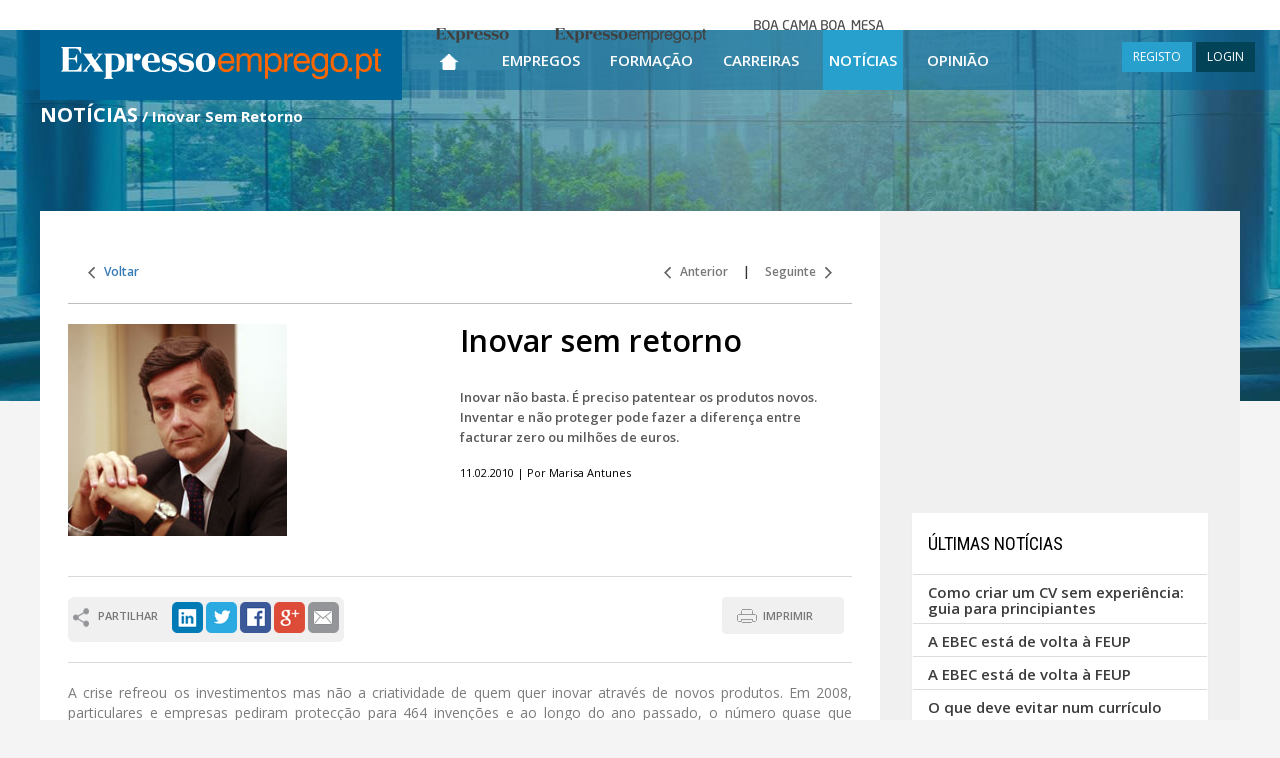

--- FILE ---
content_type: text/html; charset=utf-8
request_url: https://expressoemprego.pt/noticias/inovar-sem-retorno/2191
body_size: 26489
content:



<!DOCTYPE html>

<html xmlns="http://www.w3.org/1999/xhtml" prefix="og: http://ogp.me/ns#" lang="pt-PT">
<head>
    <!-- Google tag (gtag.js) -->
    <script async src="https://www.googletagmanager.com/gtag/js?id=G-1811CYTBLV"></script>
    <script>
        window.dataLayer = window.dataLayer || [];
        function gtag() { dataLayer.push(arguments); }
        gtag('js', new Date());

        gtag('config', 'G-1811CYTBLV');
    </script>

    <!-- DIDOMI CMP CONFIGURATION - TAG PARA TESTES NO DOMINIO IMPRESA -->
    <script type="text/javascript">window.gdprAppliesGlobally = true; (function () {
            function a(e) {
                if (!window.frames[e]) {
                    if (document.body && document.body.firstChild) { var t = document.body; var n = document.createElement("iframe"); n.style.display = "none"; n.name = e; n.title = e; t.insertBefore(n, t.firstChild) }
                    else { setTimeout(function () { a(e) }, 5) }
                }
            } function e(n, r, o, c, s) {
                function e(e, t, n, a) { if (typeof n !== "function") { return } if (!window[r]) { window[r] = [] } var i = false; if (s) { i = s(e, t, n) } if (!i) { window[r].push({ command: e, parameter: t, callback: n, version: a }) } } e.stub = true; function t(a) {
                    if (!window[n] || window[n].stub !== true) { return } if (!a.data) { return }
                    var i = typeof a.data === "string"; var e; try { e = i ? JSON.parse(a.data) : a.data } catch (t) { return } if (e[o]) { var r = e[o]; window[n](r.command, r.parameter, function (e, t) { var n = {}; n[c] = { returnValue: e, success: t, callId: r.callId }; a.source.postMessage(i ? JSON.stringify(n) : n, "*") }, r.version) }
                }
                if (typeof window[n] !== "function") { window[n] = e; if (window.addEventListener) { window.addEventListener("message", t, false) } else { window.attachEvent("onmessage", t) } }
            } e("__tcfapi", "__tcfapiBuffer", "__tcfapiCall", "__tcfapiReturn"); a("__tcfapiLocator"); (function (e) {
                var t = document.createElement("script"); t.id = "spcloader"; t.type = "text/javascript"; t.async = true; t.src = "https://sdk.privacy-center.org/" + e + "/loader.js?target=" + document.location.hostname; t.charset = "utf-8"; var n = document.getElementsByTagName("script")[0]; n.parentNode.insertBefore(t, n)
            })("69f6f376-a0e5-4426-a60f-e66e903394da")
        })();</script>
    <!-- DIDOMI CMP CONFIGURATION END -->





    <meta charset="utf-8" /><meta http-equiv="X-UA-Compatible" content="IE=edge" /><meta name="viewport" content="width=device-width, initial-scale=1" /><title>
	Inovar Sem Retorno | Expresso Emprego
</title><meta content="text/html; charset=utf-8" http-equiv="Content-Type" /><meta id="HeaderKeywords" name="Keywords" content="empregos, formação, carreira, recrutamento, ofertas de emprego, empregos online, empregos em portugal, trabalho, anúncios, classificados, selecção, gestão de carreira, notícias" /><meta id="HeaderDescription" name="Description" content="Inovar não basta. É preciso patentear os produtos novos. Inventar e não proteger pode fazer a diferença entre facturar zero ou milhões de euros." /><meta property="fb:app_id" content="320061291402236" /><meta name="Rating" content="Job" /><meta name="Robots" content="index, follow" /><meta name="verify-v1" content="dVowkwOQOgqhwEvod9yQ+ObhUuOISvihmesMT++N+XA=" /><meta name="WebsiteSpark" content="13UtBlMvTZx" /><meta content="PT" http-equiv="Content-Language" /><meta name="Author" content="Expresso Emprego" /><meta name="google-site-verification" content="LnifueerwPYht4RS9Q3P2FRXvyvMfdM5zG3Ryn6AcHs" />
    <!--Share Scripts-->
    <meta id="phMeta_MetaShareTitle" property="og:title" content="Inovar Sem Retorno | Expresso Emprego"></meta>
    <meta property="og:type" content="article" />
    <meta id="phMeta_MetaShareURL" property="og:url" content="https://expressoemprego.pt/noticias/inovar-sem-retorno/2191"></meta>
    <meta id="phMeta_MetaShareImage" property="og:image" content="https://expressoemprego.pt/Handlers/getImage.ashx?FileId=1556434"></meta>
    <meta property="og:site_name" content="Expressoemprego.pt" />
    <meta property="fb:admins" content="1006902922" />
    <!-- End Share Scripts-->


<link href="https://expressoemprego.pt/noticias/inovar-sem-retorno/2191" rel="canonical" /><link href="https://expressoemprego.pt/noticias/inovar-sem-retorno/2191?page=2" rel="next" /><link href="https://fonts.googleapis.com/css?family=Open+Sans:700,600,400" rel="stylesheet" type="text/css" /><link href="https://fonts.googleapis.com/css?family=Roboto:400,700" rel="stylesheet" type="text/css" /><link href="https://fonts.googleapis.com/css?family=Roboto+Condensed:400,700" rel="stylesheet" type="text/css" /><link href="https://fonts.googleapis.com/css?family=Roboto+Slab:400,700" rel="stylesheet" type="text/css" />
    <!-- serif -->

    <link href="/css/main?v=TKPqfp2lkggrO18Hd7CeTi9NFkdYcRf1hNWbut02gtI1" rel="stylesheet"/>

<link rel="shortcut icon" href="/favicon.ico" />

    <!-- HTML5 Shim and Respond.js IE8 support of HTML5 elements and media queries -->
    <!-- WARNING: Respond.js doesn't work if you view the page via file:// -->
    <!--[if lt IE 9]>
      <script src="https://oss.maxcdn.com/html5shiv/3.7.2/html5shiv.min.js"></script>
      <script src="https://oss.maxcdn.com/respond/1.4.2/respond.min.js"></script>
    <![endif]-->

    <!-- jQuery (necessary for Bootstrap's JavaScript plugins) -->
    
    <script src="https://ajax.googleapis.com/ajax/libs/jquery/1.11.3/jquery.min.js"></script>

    

    
    <script type="text/javascript" src="https://id.impresa.pt/sso/js/impresa-sso.js"></script>
    <script type="text/javascript" src="/Javascript/login.sso.2.js"></script>


    <script type='text/javascript'>
        $(document).ready(function () {
            window.scrollTo(0, readCookie('ypos'));
            document.cookie = 'ypos=0';
        });

        function keepScrollPosition() {
            document.cookie = 'ypos=' + getScrollTop();
        };

        function getScrollTop() {
            if (typeof pageYOffset != 'undefined') {
                //most browsers
                return pageYOffset;
            }
            else {
                var B = document.body; //IE 'quirks'
                var D = document.documentElement; //IE with doctype
                D = (D.clientHeight) ? D : B;
                return D.scrollTop;
            }
        }

        function readCookie(name) {
            return (document.cookie.match('(^|; )' + name + '=([^;]*)') || 0)[2]
        }
    </script>

    <!-- DIDOMI -->
    <script type="text/javascript">window.gdprAppliesGlobally = true; (function () { function n(e) { if (!window.frames[e]) { if (document.body && document.body.firstChild) { var t = document.body; var r = document.createElement("iframe"); r.style.display = "none"; r.name = e; r.title = e; t.insertBefore(r, t.firstChild) } else { setTimeout(function () { n(e) }, 5) } } } function e(r, i, o, c, s) { function e(e, t, r, n) { if (typeof r !== "function") { return } if (!window[i]) { window[i] = [] } var a = false; if (s) { a = s(e, n, r) } if (!a) { window[i].push({ command: e, version: t, callback: r, parameter: n }) } } e.stub = true; e.stubVersion = 2; function t(n) { if (!window[r] || window[r].stub !== true) { return } if (!n.data) { return } var a = typeof n.data === "string"; var e; try { e = a ? JSON.parse(n.data) : n.data } catch (t) { return } if (e[o]) { var i = e[o]; window[r](i.command, i.version, function (e, t) { var r = {}; r[c] = { returnValue: e, success: t, callId: i.callId }; n.source.postMessage(a ? JSON.stringify(r) : r, "*") }, i.parameter) } } if (typeof window[r] !== "function") { window[r] = e; if (window.addEventListener) { window.addEventListener("message", t, false) } else { window.attachEvent("onmessage", t) } } } e("__tcfapi", "__tcfapiBuffer", "__tcfapiCall", "__tcfapiReturn"); n("__tcfapiLocator"); (function (e) { var t = document.createElement("link"); t.rel = "preconnect"; t.as = "script"; var r = document.createElement("link"); r.rel = "dns-prefetch"; r.as = "script"; var n = document.createElement("link"); n.rel = "preload"; n.as = "script"; var a = document.createElement("script"); a.id = "spcloader"; a.type = "text/javascript"; a["async"] = true; a.charset = "utf-8"; var i = "https://sdk.privacy-center.org/" + e + "/loader.js?target=" + document.location.hostname; t.href = "https://sdk.privacy-center.org/"; r.href = "https://sdk.privacy-center.org/"; n.href = i; a.src = i; var o = document.getElementsByTagName("script")[0]; o.parentNode.insertBefore(t, o); o.parentNode.insertBefore(r, o); o.parentNode.insertBefore(n, o); o.parentNode.insertBefore(a, o) })("69f6f376-a0e5-4426-a60f-e66e903394da") })();</script>

    <!-- GOOGLE Ads OLD 6.Maio.2024-->

    


    <!-- Start GPT Tag / sizeMapping -->
    <script async src='https://pagead2.googlesyndication.com/tag/js/gpt.js'></script>

    <script>
        window.googletag = window.googletag || { cmd: [] };

        googletag.cmd.push(function () {



        ////HOMEPAGE mrec_halfpage:
        //googletag.defineSlot('/23102241760/EXPRESSO-EMPREGO/EE_HOMEPAGE/mrec_halfpage', [[300, 250], [300, 600]], 'div-MREC_HALFPAGE_1') // MREC_HALFPAGE ADSLOT - ONLY DISPLAY VERTICAL ADS
        //    .addService(googletag.pubads());


        
            //restantes paginas mrec_halfpage:
            googletag.defineSlot('/23102241760/EXPRESSO-EMPREGO/EE_RESTANTES-PAGINAS/MREC_HALFPAGE', [[300, 250], [300, 600]], 'div-MREC_HALFPAGE') // MREC_HALFPAGE ADSLOT - ONLY DISPLAY VERTICAL ADS
                .addService(googletag.pubads());
        

            googletag.pubads().enableLazyLoad({
                // Fetch slots within 0 viewports.
                fetchMarginPercent: 0,
                // Render slots within 0 viewports.
                renderMarginPercent: 0,
                // Double the above values on mobile, where viewports are smaller
                // and users tend to scroll faster.
                mobileScaling: 2.0,
            });

            //googletag.pubads().enableSingleRequest();
            googletag.pubads().collapseEmptyDivs();
            googletag.enableServices();
        });

    </script>
    

    

    

    <script type="text/javascript">
        function ajustaMREC(vgModeResponsive) {
            // debugger;
            var d = $('#mrec_desktop');
            var r = $('#mrec_mobile');

            if (d.length > 0 && r.length > 0) {
                if (vgModeResponsive == 'xs' || vgModeResponsive == 'sm') {
                    // move to mobile
                    var unico = d.find('#mrec_unico');
                    if (unico.length == 1)
                        while (d[0].childNodes.length > 0) {
                            r[0].appendChild(d[0].childNodes[0]);
                        }
                } else {
                    // move to desktop
                    var unico = r.find('#mrec_unico');
                    if (unico.length == 1)
                        while (r[0].childNodes.length > 0) {
                            d[0].appendChild(r[0].childNodes[0]);
                        }
                }
            }
        }
    </script>

    
</head>

<body>

    

    <form method="post" action="./2191" id="form1">
<div class="aspNetHidden">
<input type="hidden" name="__VIEWSTATE" id="__VIEWSTATE" value="QUK0/rAFNDKFuwnRDRwaZmmOXSrlq9U6DU5ZyVXmPthQYp9JzIuuRcRbngwerbE/hS9od9x98hFqMhGVfCNnikavHWc=" />
</div>

<div class="aspNetHidden">

	<input type="hidden" name="__VIEWSTATEGENERATOR" id="__VIEWSTATEGENERATOR" value="3F46EE36" />
	<input type="hidden" name="__EVENTVALIDATION" id="__EVENTVALIDATION" value="DTgBhQmelY/PFhDGgo2iUFQ8+lKRl6UK1fWZG4aHJJJ2FAIn6pWPk2nCmW75WRnWq+bQpmmKUE9VC3eER/0ggwMQfdW5AkiTRxZqrzphMaDmtvXh" />
</div>
        <div id="wrap" class="container-fluid bg100" style="background:url(/Images/FotoBackground401.jpg) top center no-repeat;">

            <header id="headerMaster" class="bg100">
                <div class="container-fluid header1 posRelative">
                    <!--  menu teste -->

                    <!-- MENU -->
                    <nav class="navbar navbar-default navbar-fixed-top heightTopBar">
                        
                        <div style="width: 100%; text-align: center;" class="hidden-xs hidden-sm">
                            <div class="menutop ">
                                <div class="menu">
                                    <ul>
                                        <li class="brand brandExpresso"><a href="https://expresso.pt/" target="_blank"><span>Expresso</span></a></li>
                                        <li class="brand brandExpressoEmprego"><a href="https://www.expressoemprego.pt" target="_blank"><span>Expresso Emprego</span></a></li>
                                        
                                        <li class="brand brandBcbm"><a href="https://boacamaboamesa.expresso.pt" target="_blank"><span>Boa cama boa mesa</span></a></li>
                                    </ul>
                                </div>
                            </div>
                        </div>

                        <div class="container width100 p0" style="min-height: 60px;">

                            <div class="navbar-header fOpenSansSemiBold" style="height: 60px;">
                                <!-- menu de topo, tem as opções para o caso md -->
                                <button id="ChangeToggle" type="button" onclick="hambClicked(this);" class="navbar-toggle navbar-hamb collapsed" data-toggle="collapse" data-target="#navbar" aria-expanded="false" aria-controls="navbar">
                                    <div id="navbar-hamburger">
                                        <span class="sr-only">Toggle navigation</span>
                                        <span class="icon-bar"></span>
                                        <span class="icon-bar"></span>
                                        <span class="icon-bar"></span>
                                    </div>
                                    <div id="navbar-close" class="hidden" style="width: 22px;">
                                        <span class="glyphicon glyphicon-remove" style="color: white; font-size: 18px !important;"></span>
                                    </div>
                                </button>
                                <a class="navbar-brand" href="/" title="ExpressoEmprego.pt Home">
                                    <img src="/Images/Logo.png" id="imgLogo" width="362" alt="ExpressoEmprego.pt" title="ExpressoEmprego.pt" /></a>

                                <span class="hidden-sm hidden-md hidden-lg menuRigthSpacerPesq" style="cursor: pointer; padding-right: 4px; padding-left: 4px; height: 60px;"
                                    onclick="showHidePesquisa(this);return(false);">
                                    <img src="/Images/iconPesquisaP.png" style="padding-top: 14px;" />
                                </span>

                                
                                <span class="hidden-sm hidden-md hidden-lg menuRigthSpacerUser" style="cursor: pointer; padding-right: 8px; padding-left: 8px; height: 60px;" onclick="loginToggle(this); return false;">
                                    <span class="glyphicon glyphicon-user" style="color: white; font-size: 18px !important; padding-top: 19px;"></span>
                                </span>
                                
                                <ul id="ulNotLg" class="hidden-xs hidden-sm">
                                    <li id="liEmpregos1" class="hidden-lg"><a href="/ofertas-emprego" title="Empregos">Empregos</a></li>
                                    <li id="liFormacao1" class="hidden-lg"><a href="/formacao" title="Formação">Formação</a></li>
                                    <li id="liCarreiras1" class="hidden-lg"><a href="/carreiras/pessoas" title="Carreiras">Carreiras</a></li>
                                    <li id="liNoticias1" class="hidden-lg"><a href="/noticias" title="Notícias">Notícias</a></li>
                                    <li id="liOpiniao1" class="hidden-lg"><a href="/opiniao" title="Opinião">Opinião</a></li>
                                </ul>

                                <div id="pnlLogin" class="hidden-xs hidden-lg displayIB ajusteMenuMargins" style="float: right;">
	
                                    
     <script type='text/javascript'>
         vgEEIsLoggedServerSide = false;
      </script>

<div id="mainLoginDiv" style="margin-top: 12px; float: right;">
<a onclick="novoRegisto(); return false;" class="btn btn-blue btn-sm noRadius" title="REGISTO">REGISTO</a>  
<a onclick="loginToggle(this); return false;" class="btn btn-darkBlue btn-sm noRadius" title="LOGIN">LOGIN</a>
<div id="loginDiv" class="exbox" style="display: none;">
    <div>
        <a href="#" onclick="$('#loginDiv').toggle(); return false;" id="loginClose">&nbsp;</a>
        <div class="exbox-title">LOGIN</div>
        <div id="msgLogin" style="background-color:#F4FF6E;padding:5px; margin:0 10px;display:none;font-size:13px;"><b>Por favor, efectue o LOGIN ou REGISTE-SE!</b></div>
        <input type="hidden" value="Entrar" name="op">
        <div class="control-group">
            <div style="position:relative;">
                <input id="username" onkeydown="if(event.keyCode=='13'){ signIn(this); return false; }" type="text" autofocus placeholder="E-mail">
                
            </div>
            <div style="position:relative;">
                <input id="password" onkeydown="if(event.keyCode=='13'){ signIn(this); return false; }" placeholder="Password" type="password">
                
            </div>

            

            <div id="bdayText" style="margin-left:15px;display:none;">Data de nascimento</div>
            <div id="bday" style="display:none;">
                <select id="selDay"></select>
                <select id="selMonth"></select>
                <select id="selYear"></select>
            </div>
        </div>
        <div id="loginErrorMsg" style="display: none;">Dados incorrectos. Por favor, tente novamente.</div>
        <div class="login-submission">
            <a class="login-button" rel="nofollow" title="Entrar" onclick="signIn(this); return false;" href="#">Entrar</a>
            <a id="cancel" rel="nofollow" title="Cancelar" onclick="resetLogin(this, true); return false;" style="display:none;" href="#">Cancelar</a>
            <div style="display:none" id="loginLoadingIcon"></div>            
        </div>
        <div class="login-options">            
            <a class="recovery-pass" rel="nofollow" title="Recuperar password" onclick="setRecupPass(this); return false;" href="#">Recuperar password</a><br />
            <a class="remove-reg" rel="nofollow" title="Eliminar o meu registo" onclick="setEliminarReg(this); return false;" href="#">Eliminar o meu registo</a>
        </div>
    </div>
</div>
</div>


                                
</div>
                            </div>

                            <div class="scrollMenu" style="text-align: center;">
                                <div id="navbar" class="navbar-collapse collapses" style="width: 100%;">
                                    <div class="container width100 p0 over" style="padding-right: 0px;">
                                        <ul class="nav navbar-nav" style="margin: 0 auto;">
                                            <!-- menu de topo LG, e menu hamburguer -->
                                            <li class="visible-xs visible-sm visible-md" style="white-space: nowrap;">
                                                <input name="ctl00$txtPesquisaXS" type="text" id="txtPesquisaXS" class="form-control niput-lg boxShadow1 fOpenSansRegular px15 height60 displayIB" onkeyup="atualizaTxtPesquisa(this);return(ClickEnter(event.keyCode ? event.keyCode : event.charCode ? event.charCode : event.which ? event.which : void 0, &#39;submitPesq&#39;, event));" placeholder="Pesquisar Ofertas" style="width: 70%; height: 45px !important; margin-top: 20px; text-align: center;" />
                                                <button type="button" class="btn btn-default btn-lg lupa" id="submitPesq" onclick="return(ClickEnter(13, 'submitPesq', event));" style="padding: 12px 40px 16px 40px; margin-bottom: 4px">&nbsp;</button>
                                            </li>

                                            <li id="Home" class=" hidden-xs hidden-sm hidden-md" style="text-align: center;"><a href="/" title="Página Inicial" style="width: 58px;">
                                                <img src="/Images/iconHome.png" width="18" height="16" alt="Página Inicial" title="Página Inicial" /></a></li>

                                            <li id="liHome" class="visible-xs visible-sm visible-md"><a href="/" title="Página Inicial">Página Inicial</a></li>
                                            <li id="liEmpregos" class=""><a href="/ofertas-emprego" title="Empregos">Empregos</a></li>
                                            <li id="liFormacao" class=""><a href="/formacao" title="Formação">Formação</a></li>
                                            <li id="liCarreiras" class=""><a href="/carreiras/pessoas" title="Carreiras">Carreiras</a></li>
                                            <li id="liNoticias" class=" menuSelected"><a href="/noticias" title="Notícias">Notícias</a></li>
                                            <li id="liOpiniao" class=""><a href="/opiniao" title="Opinião">Opinião</a></li>
                                            

                                            <li id="liRegisto" class="visible-xs"><a onclick="novoRegisto(); return false;" style="cursor: pointer;" title="Registo">Registo</a></li>
                                            <li id="liLogin" class="visible-xs"><a onclick="loginToggle(this); return false;" style="cursor: pointer;" title="Login">Login</a></li>
                                            
                                        </ul>
                                        <div style="margin-top: 10px; margin-bottom: 10px; text-align: center; white-space: nowrap;" class="hidden-md hidden-lg">
                                            <a href="https://www.linkedin.com/company/expresso-emprego" title="LinkedIn" target="_blank" style="display: inline;">
                                                <img src="/Images/iconLinkedIn.gif" width="40" height="40" alt="LinkedIn" /></a>
                                            <a href="https://twitter.com/expressoemprego" title="Twitter" target="_blank" style="display: inline;">
                                                <img src="/Images/iconTwitter.gif" width="40" height="40" alt="Twitter" /></a>
                                            <a href="https://www.facebook.com/expressoemprego" title="Facebook" target="_blank" style="display: inline;">
                                                <img src="/Images/iconFacebook.gif" width="40" height="40" alt="Facebook" /></a>
                                            <a href="https://plus.google.com/+expressoemprego/posts" title="Google+" target="_blank" style="display: inline;">
                                                <img src="/Images/iconGooglePlus.gif" width="40" height="40" alt="Google+" /></a>
                                            
                                            <a href="/rss" title="RSS" style="display: inline;">
                                                <img src="/Images/iconRSS.jpg" width="40" height="40" alt="RSS" /></a>
                                        </div>
                                        <div id="pnlLoginCollapse" class="hidden-xs hidden-sm hidden-md">
	
                                            
     <script type='text/javascript'>
         vgEEIsLoggedServerSide = false;
      </script>

<div id="mainLoginDiv" style="margin-top: 12px; float: right;">
<a onclick="novoRegisto(); return false;" class="btn btn-blue btn-sm noRadius" title="REGISTO">REGISTO</a>  
<a onclick="loginToggle(this); return false;" class="btn btn-darkBlue btn-sm noRadius" title="LOGIN">LOGIN</a>
<div id="loginDiv" class="exbox" style="display: none;">
    <div>
        <a href="#" onclick="$('#loginDiv').toggle(); return false;" id="loginClose">&nbsp;</a>
        <div class="exbox-title">LOGIN</div>
        <div id="msgLogin" style="background-color:#F4FF6E;padding:5px; margin:0 10px;display:none;font-size:13px;"><b>Por favor, efectue o LOGIN ou REGISTE-SE!</b></div>
        <input type="hidden" value="Entrar" name="op">
        <div class="control-group">
            <div style="position:relative;">
                <input id="username" onkeydown="if(event.keyCode=='13'){ signIn(this); return false; }" type="text" autofocus placeholder="E-mail">
                
            </div>
            <div style="position:relative;">
                <input id="password" onkeydown="if(event.keyCode=='13'){ signIn(this); return false; }" placeholder="Password" type="password">
                
            </div>

            

            <div id="bdayText" style="margin-left:15px;display:none;">Data de nascimento</div>
            <div id="bday" style="display:none;">
                <select id="selDay"></select>
                <select id="selMonth"></select>
                <select id="selYear"></select>
            </div>
        </div>
        <div id="loginErrorMsg" style="display: none;">Dados incorrectos. Por favor, tente novamente.</div>
        <div class="login-submission">
            <a class="login-button" rel="nofollow" title="Entrar" onclick="signIn(this); return false;" href="#">Entrar</a>
            <a id="cancel" rel="nofollow" title="Cancelar" onclick="resetLogin(this, true); return false;" style="display:none;" href="#">Cancelar</a>
            <div style="display:none" id="loginLoadingIcon"></div>            
        </div>
        <div class="login-options">            
            <a class="recovery-pass" rel="nofollow" title="Recuperar password" onclick="setRecupPass(this); return false;" href="#">Recuperar password</a><br />
            <a class="remove-reg" rel="nofollow" title="Eliminar o meu registo" onclick="setEliminarReg(this); return false;" href="#">Eliminar o meu registo</a>
        </div>
    </div>
</div>
</div>


                                        
</div>
                                        <div class="hambMenuFooterSpacer"></div>
                                    </div>
                                </div>
                            </div>
                        </div>
                    </nav>
                    <!-- FIM MENU -->

                </div>


                <div id="rowPageTitle" class="container posRelative cf cfred">
                    <div class="row">
                        <div class="col-xs-12 col-sm-9 header2 text-align-left">
                            <span id="litPageTitle" class="fOpenSansBold px25 colorWhite" style="text-transform: uppercase;"><h1 class="fOpenSansBold px20 colorWhite" style="display: inline-block;">Notícias</h1></span>
                            <span id="litPageSubTitle" class="fOpenSansBold px15 colorWhite hidden-xs"> / Inovar Sem Retorno</span>
                        </div>
                    </div>
                </div>
                <div id="divNumeroOfertas" class="container posRelative hidden-xs" style="margin-top: 50px;">
                    
                </div>

                <div class="container posRelative headerWidth">
                    <div class="row">
                        <div class="col-xs-12 header4">
                            

                        </div>
                    </div>
                </div>
            </header>

            <!-- conteúdo -->
            
    <div class="container posRelative cf2" style="padding-top: 0; padding-bottom: 30px;">
        
        <div class="row rowSpecial1 bgWhite" style="min-height: 400px;">
            <div class="col-xs-9 something" id="site9columns">
                

                        <div style="margin: 32px 28px 32px 28px;">

                            <div id="ContentPlaceHolder_divNavegacao" style="padding: 20px;">
                                <div class="pull-left fOpenSansSemiBold px12">
                                    <a id="ContentPlaceHolder_hrefVoltar" class="linksNav1" title="Voltar">
                                        <img src="/Images/iconLeft1.gif" width="7" height="12" alt="" />
                                        &nbsp; Voltar</a>
                                </div>

                                <div class="pull-right fOpenSansSemiBold px12">
                                    <a href="/noticias/vencer-no-mundo-do-marketing/2192" id="ContentPlaceHolder_hrefAnterior" class="linksNav1" title="Anterior">
                                        <img src="/Images/iconLeft1.gif" width="7" height="12" alt="" />
                                        &nbsp; Anterior</a> &nbsp;&nbsp;&nbsp; | &nbsp;&nbsp;&nbsp; 
                            <a href="/noticias/a-era-da-especializacao/2188" id="ContentPlaceHolder_hrefSeguinte" class="linksNav1" title="Seguinte">Seguinte &nbsp;
                                <img src="/Images/iconRight1.gif" width="7" height="12" alt="" /></a>
                                </div>
                            </div>

                            <div class="sepResultados"></div>

                            

                            <div class="row" style="margin: 0;">
                                
                                <div class="col-xs-12 col-sm-6">
                                    <img src="/Handlers/getImage.ashx?FileId=1556434" class="img-responsive" alt="Inovar sem retorno" title="Inovar sem retorno" />
                                    
                                </div>
                                
                                
                                <div class="col-xs-12 col-sm-6"
                                    >
                                    <h2 class="fOpenSansSemiBold px33 colorBlack margins0" style="margin-bottom: 30px;">Inovar sem retorno</h2>
                                    <span class="fOpenSansSemiBold px13 colorGray16">Inovar não basta. É preciso patentear os produtos novos. Inventar e não proteger pode fazer a diferença entre facturar zero ou milhões de euros.</span>
                                    <div class="fOpenSansRegular px11 colorBlack" style="margin-top: 18px;">11.02.2010  | Por Marisa Antunes</div>
                                </div>
                            </div>

                            <br />
                            <br class="hidden-xs" />
                            <div style="height: 1px; background-color: #d9d9d9; font-size: 0;" class="hidden-xs"></div>

                            
                            <br />
                            <div class="pull-left fOpenSansSemiBold px11 colorGray9">
                                <div class="roundedCorners6" style="background-color: #f0f0f0; padding: 5px;">
                                    <div style="height: 20px; margin-top: 6px; float: left;">
                                        <img src="/Images/Anuncios/iconPartilhar.png" width="16" height="19" alt="" />
                                        &nbsp; PARTILHAR
                                    </div>
                                    <div style="margin-left: 14px; height: 35px; float: left;">
                                        <a href="https://www.linkedin.com/shareArticle?mini=true&url=https://expressoemprego.pt/noticias/inovar-sem-retorno/2191&title=Inovar sem retorno&source=[SOURCE/DOMAIN]" title="LinkedIn" target="_blank">
                                            <img src="/Images/iconLinkedInRounded.png" width="31" height="31" alt="LinkedIn" /></a>
                                        <a href="https://twitter.com/intent/tweet?url=https://expressoemprego.pt/noticias/inovar-sem-retorno/2191&text=Inovar sem retorno" title="Twitter" target="_blank">
                                            <img src="/Images/iconTwitterRounded.png" width="31" height="31" alt="Twitter" /></a>


                                        <a href="https://www.facebook.com/sharer/sharer.php?u=https://expressoemprego.pt/noticias/inovar-sem-retorno/2191&title=Inovar sem retorno" title="Facebook" target="_blank">
                                            <img src="/Images/iconFacebookRounded.png" width="31" height="31" alt="Facebook" /></a>
                                        <a href="https://plus.google.com/share?url=https://expressoemprego.pt/noticias/inovar-sem-retorno/2191" title="Google+" target="_blank">
                                            <img src="/Images/iconGooglePlusRounded.png" width="31" height="31" alt="Google+" /></a>
                                        <a href="#" onclick="enviarPagina(this);return(false);" title="" target="_blank">
                                            <img src="/Images/iconMailRounded.png" width="31" height="31" alt="" /></a>
                                    </div>
                                    <br style="clear: both;" />
                                </div>
                            </div>


                            <div class="pull-right hidden-xs">
                                <button name="btnImprimir" id="btnImprimir" onclick="MakePrintPage();blur();return(false);" class="btn btn-lightGray iconPrint btn-md fOpenSansSemiBold px11" title="IMPRIMIR" style="padding: 10px 30px 10px 40px;">IMPRIMIR</button>
                                &nbsp; 
                            </div>
                            <br style="clear: both;" />
                            <br class="hidden-xs" />

                            <div style="height: 1px; background-color: #d9d9d9; font-size: 0;" class="hidden-xs"></div>
                            
                            <br />

                            <div class="fOpenSansRegular px14 colorGray17" style="text-align: justify"><style type="text/css">
<!--
.style2 {
	color: #FF6600;
	font-weight: bold;
}
-->
</style>
<p>A crise refreou os investimentos mas n&atilde;o a criatividade de quem quer inovar atrav&eacute;s de novos produtos. Em 2008, particulares e empresas pediram protec&ccedil;&atilde;o para 464 inven&ccedil;&otilde;es e ao longo do ano passado, o n&uacute;mero quase que duplicou. Ou seja, em m&eacute;dia, por cada dia que passou, surgiram dois novos pedidos de protec&ccedil;&atilde;o de inven&ccedil;&otilde;es. </p><p>Ser&aacute;, pois, Portugal um pa&iacute;s de inventores? “Diria antes que Portugal &eacute; um pa&iacute;s de inventores que n&atilde;o protegem as suas inven&ccedil;&otilde;es”, responde Gon&ccedil;alo Sampaio, secret&aacute;rio-geral da Associa&ccedil;&atilde;o Portuguesa dos Consultores em Propriedade Industrial (ACPI), sublinhando que as patentes registadas est&atilde;o, ainda assim, al&eacute;m da realidade criativa dos nossos empreendedores. </p><p>Para este respons&aacute;vel, “ainda falta uma gera&ccedil;&atilde;o para conseguir que os empreendedores portugueses tenham esp&iacute;rito de cultura de protec&ccedil;&atilde;o das suas inven&ccedil;&otilde;es”, uma &aacute;rea que carece de muita forma&ccedil;&atilde;o, “e na qual o Estado deveria apostar fortemente”. </p><p>&Eacute; que, “inventar e n&atilde;o proteger, vale zero”, acrescenta ainda o porta-voz da ACPI e tamb&eacute;m respons&aacute;vel pelo escrit&oacute;rio Cabinet Dias Costa, que procede &agrave; gest&atilde;o e acompanhamento de direitos de propriedade industrial. </p><p>Prova disso &eacute; a fatia diminuta de empreendedores portugueses que se fazem representar no total de pedidos de patentes europeias: “Para se fazer uma ideia, e em rela&ccedil;&atilde;o a 2009, basta dizer que de um total de 160 mil pedidos, apenas 0,03% s&atilde;o de entidades portuguesas. Ou seja, apenas 70 pedidos”. </p><p><strong>A caminho da internacionaliza&ccedil;&atilde;o </strong></p><p>A Ortik (ver caixa) &eacute; uma empresa portuguesa que lan&ccedil;ou produtos inovadores na &aacute;rea das actividades “outdoor”, dos quais o “Heat-it” continua a ser um dos seus principais cart&otilde;es de visita. Este dispositivo leve, &agrave; base de tecido anti-fogo e que permite cozinhar em condi&ccedil;&otilde;es agrestes (como no pico do Evereste) passou por um processo de patenteamento n&atilde;o s&oacute; a n&iacute;vel nacional mas internacional. Um passo fundamental, at&eacute; porque neste momento, como adianta Pedro Carradinha, um dos s&oacute;cios, a Ortik j&aacute; est&aacute; em processo de exporta&ccedil;&atilde;o para 15 pa&iacute;ses, do Nepal ao Jap&atilde;o, da Espanha aos&nbsp; EUA. </p><p>Um caminho moroso, ainda que essencial ao desenvolvimento da empresa. Da experi&ecirc;ncia que acumulou at&eacute; agora, Pedro recomenda um acompanhamento especializado junto de consultores especializados para evitar surpresas desagrad&aacute;veis. “O registo da patente &eacute; um processo muito lento devido &agrave;s pesquisas&nbsp;e etapas que t&ecirc;m que ser realizadas, sobretudo no nosso caso que avan&ccedil;&aacute;mos para o registo internacional. A complexidade destes&nbsp;pedidos de registo &eacute; tal, que &eacute; recomend&aacute;vel a contrata&ccedil;&atilde;o de profissionais. No meu caso dei inicio ao pedido de patente nacional, sozinho. Contudo na patente internacional, foram contratados mandat&aacute;rios da propriedade industrial”, conta Pedro Carradinha. </p><p>Gon&ccedil;alo Sampaio refor&ccedil;a, lembrando que acreditar naquilo que se inventou n&atilde;o basta. “&Eacute; preciso ter uma estrutura e proteger os produtos com patentes. N&atilde;o basta ganhar medalhas em Genebra. O que n&atilde;o falta por a&iacute; s&atilde;o os ca&ccedil;a-inventos que em troca de pouco dinheiro acabam por ficar com a explora&ccedil;&atilde;o, enquanto que quem inventa fica com a men&ccedil;&atilde;o honrosa ou pouco mais”. <br><br><span class="style2">&Agrave; prova de sobreviv&ecirc;ncia </span></p><p>Pedro Carradinha, da Ortik tem j&aacute; um percurso firmado no mercado internacional com os seus produtos patenteados para desportos e lazer “outdoor”. Uma experi&ecirc;ncia profissional que conta j&aacute; oito anos. Aqui ficam algumas das suas dicas de sobreviv&ecirc;ncia empresarial: <br><br>-Dar in&iacute;cio &agrave; protec&ccedil;&atilde;o industrial com patente nacional apenas quando&nbsp;o produto estiver totalmente desenvolvido. Desta forma a empresa beneficia da protec&ccedil;&atilde;o nacional e &eacute;-lhe reservada a&nbsp;op&ccedil;&atilde;o de registo internacional. Pode assim dar in&iacute;cio a contactos comerciais ou mesmo licenciamento da patente, apenas&nbsp;realizando o investimento de patente internacional nos pa&iacute;ses&nbsp;com mais interesse. <br><br>-A informa&ccedil;&atilde;o dispon&iacute;vel &eacute; pouca e o&nbsp;p&uacute;blico, em geral, tem uma ideia&nbsp;muito vaga acerca do processo de patentes, o que leva a que se criem mitos absurdos tipo &quot;n&atilde;o vale a pena fazer o registo da&nbsp; ideia porque aparece algu&eacute;m que muda um pouco a forma e j&aacute; pode come&ccedil;ar a produzir um produto igual.&quot; O registo de patente&nbsp;passa pela descri&ccedil;&atilde;o, reivindica&ccedil;&otilde;es e desenhos onde&nbsp;os conceitos s&atilde;o apresentados. <br><br>-Ampliar a rede de contactos. H&aacute; sempre boas hip&oacute;teses de falar directamente com os respons&aacute;veis pelas decis&otilde;es nas feiras especializadas no sector (&eacute; aconselh&aacute;vel dar in&iacute;cio a breve descri&ccedil;&atilde;o do produto, com vista marca&ccedil;&atilde;o de reuni&atilde;o de exposi&ccedil;&atilde;o detalhada). <br><br>- No caso de ser um inventor com um produto novo com o objectivo de licenciamento da patente, a melhor op&ccedil;&atilde;o ser&aacute; fazer um registo nacional e iniciar de imediato os contactos para beneficiar da prioridade de registo internacional. Contudo esta forma de obten&ccedil;&atilde;o de dividendos assenta numa percentagem&nbsp;sobre o numero de unidades chamado “royalty”. Este valor &eacute; negociado pelo que ser&aacute; recomend&aacute;vel haver alguma experi&ecirc;ncia e prepara&ccedil;&atilde;o por parte do inventor, ou a contrata&ccedil;&atilde;o de um profissional que proteja os seus interesses. De outra forma ver&aacute;&nbsp;a receita dos seus inventos&nbsp;muito reduzido. <br><br>- Realizar a venda do produto para uma marca, ou seja o inventor&nbsp;atrair uma marca a interessar-se pela sua inven&ccedil;&atilde;o e conseguir um numero que encomendas que justifique dar inicio a uma produ&ccedil;&atilde;o que poder&aacute; ser em “outsourcing” com vista ao abastecimento da dita marca e obtendo dividendos mais elevados. </p></div>

                            
                            <br />
                            <br />
                            

<div class="fOpenSansSemiBold px20" style="margin-bottom: 30px;">OUTRAS NOTÍCIAS</div>

<div class="row" style="margin: 0;">
    
            <div class="col-xs-12 col-md-4" style=" ">

                <img src="/Handlers/getImage.ashx?FileId=1532681" class="img-responsive" alt="Mude de vida!" title="Mude de vida!" />

                <br />
                <h2 class="fOpenSansSemiBold px30 colorBlack margins0" style="margin-top:20px;"><a href="/noticias/mude-de-vida!/2190" class="colorGray2">Mude de vida!</a></h2>
                <br />
                <span class="fOpenSansRegular px14 colorGray16 displayIB" xstyle="width: 241px;">Pode parecer contradit&oacute;rio, mas h&aacute; quem afirme sem vergonhas que o despedimento foi a melhor oportunidade de crescimento profissional que lhe surgiu. Teresa Martins &eacute; um exemplo. ...</span>
                <br />
                <br />
            </div>
        
            <div class="col-xs-12 col-md-4" style="padding-left: 10px; ">

                <img src="/Handlers/getImage.ashx?FileId=1510089" class="img-responsive" alt="O competitivo mercado da Comunicação" title="O competitivo mercado da Comunicação" />

                <br />
                <h2 class="fOpenSansSemiBold px30 colorBlack margins0" style="margin-top:20px;"><a href="/noticias/o-competitivo-mercado-da-comunicacao/2185" class="colorGray2">O competitivo mercado da Comunicação</a></h2>
                <br />
                <span class="fOpenSansRegular px14 colorGray16 displayIB" xstyle="width: 241px;">Todos os anos entram cerca de 1400 novos jornalistas para o mercado da comunica&ccedil;&atilde;o, uma &aacute;rea que j&aacute; viveu melhores dias, principalmente para quem quer tentar a sorte na imp...</span>
                <br />
                <br />
            </div>
        
            <div class="col-xs-12 col-md-4" style="padding-left: 20px; ">

                <img src="/Handlers/getImage.ashx?FileId=1486945" class="img-responsive" alt="Em guerra contra o desemprego" title="Em guerra contra o desemprego" />

                <br />
                <h2 class="fOpenSansSemiBold px30 colorBlack margins0" style="margin-top:20px;"><a href="/noticias/em-guerra-contra-o-desemprego/2181" class="colorGray2">Em guerra contra o desemprego</a></h2>
                <br />
                <span class="fOpenSansRegular px14 colorGray16 displayIB" xstyle="width: 241px;">Apoios &agrave; contrata&ccedil;&atilde;o a prazo e &agrave; manuten&ccedil;&atilde;o de emprego, incentivos &agrave; integra&ccedil;&atilde;o de jovens no mercado laboral, &agrave; cria&ccedil;&atild...</span>
                <br />
                <br />
            </div>
        

</div>
                            <br />
                            <br />
                            
                            <div class="fOpenSansSemiBold px20" style="margin-bottom: 30px;">DEIXE O SEU COMENTÁRIO</div>

                            <div id="fb-root"></div>
                            <fb:comments xid="320061291402236" href="https://expressoemprego.pt/noticias/inovar-sem-retorno/2191" numposts="10" width="100%" publish_feed="true"></fb:comments>
                            <script type="text/javascript">
                                window.fbAsyncInit = function () { FB.init({ appId: '320061291402236', status: true, cookie: true, xfbml: true }); };
                                (function () {
                                    var e = document.createElement('script'); e.async = true;
                                    e.src = document.location.protocol + '//connect.facebook.net/pt_PT/all.js';
                                    document.getElementById('fb-root').appendChild(e);
                                }());
                            </script>
                            <br />
                            


                            <div class="hidden-lg hidden-md sepResultados"></div>

                            <!-- Ultimas notícias-->
                            <span class="hidden-lg hidden-md fOpenSansBold px16 fontBold colorBlack">ÚLTIMAS NOTÍCIAS<br />
                            </span>
                            <div class="hidden-lg hidden-md">
                                
        
        <br style="clear: both;" />
        <br />
        <div class="row" style="margin-left: 0;">
    

        <div class="hidden-xs">
            <div class="pull-left" style="width: 15%;">
                &nbsp;
            </div>
            <div class="pull-right" style="width: 81%;">
                <div class="fOpenSansRegular px10 colorGray marginBottom14">16.10.2025</div>
                <h2 class="fOpenSansSemiBold px18 colorBlack margins0"><a href="/noticias/como-criar-um-cv-sem-experiencia%3a-guia-para-princi/4499" title="Como criar um CV sem experiência: guia para principiantes">Como Criar Um Cv Sem Experiência: Guia Para Principiantes</a></h2>

                <span class="fOpenSansRegular px13 colorGray">Muitos candidatos enfrentam o dilema de precisar de experi&ecirc;ncia para conseguir um emprego, mas precisam de um emprego para ganhar experi&ecirc;ncia. Esta situa&ccedil;&atilde;o pode parecer um ciclo sem sa&iacute;da, especialmente para quem est&aac...</span>
            </div>
        </div>


        <div class="hidden-sm hidden-md hidden-lg">
            <div class="row">
                <div class="col-xs-3">
                    &nbsp;
                </div>
                <div class="col-xs-9" style="padding-left: 20px;">
                    <h2 class="fOpenSansSemiBold px18 colorBlack margins0"><a href="/noticias/como-criar-um-cv-sem-experiencia%3a-guia-para-princi/4499" title="Como criar um CV sem experiência: guia para principiantes">Como Criar Um Cv Sem Experiência: Guia Para Principiantes</a></h2>
                </div>
            </div>
            <div class="row" style="margin-top: 20px;">
                <div class="col-xs-12">
                    <span class="fOpenSansRegular px13 colorGray">Muitos candidatos enfrentam o dilema de precisar de experi&ecirc;ncia para conseguir um emprego, mas precisam de um emprego para ganhar experi&ecirc;ncia. Esta situa&ccedil;&atilde;o pode parecer um ciclo sem sa&iacute;da, especialmente para quem est&aac...</span>
                </div>
            </div>

            
        </div>


        <br style="clear: both;" />
        <br />
    

        <div class="hidden-xs">
            <div class="pull-left" style="width: 15%;">
                <img src="/Handlers/getImage.ashx?FileId=7132546"  class="img-responsive" alt="A EBEC está de volta à FEUP" title="A EBEC está de volta à FEUP" />
            </div>
            <div class="pull-right" style="width: 81%;">
                <div class="fOpenSansRegular px10 colorGray marginBottom14">18.02.2025</div>
                <h2 class="fOpenSansSemiBold px18 colorBlack margins0"><a href="/noticias/a-ebec-esta-de-volta-a-feup/4498" title="A EBEC está de volta à FEUP">a Ebec Está de Volta À Feup</a></h2>

                <span class="fOpenSansRegular px13 colorGray">8-10 de mar&ccedil;o de 2025Faculdade de Engenharia da Universidade do Porto
O BEST Porto prepara-se para lan&ccedil;ar mais uma edi&ccedil;&atilde;o da EBEC (Empowered BEST Engineering Competition), uma competi&ccedil;&atilde;o de engenharia, creditada...</span>
            </div>
        </div>


        <div class="hidden-sm hidden-md hidden-lg">
            <div class="row">
                <div class="col-xs-3">
                    <img src="/Handlers/getImage.ashx?FileId=7132546"  class="img-responsive" alt="A EBEC está de volta à FEUP" title="A EBEC está de volta à FEUP" />
                </div>
                <div class="col-xs-9" style="padding-left: 20px;">
                    <h2 class="fOpenSansSemiBold px18 colorBlack margins0"><a href="/noticias/a-ebec-esta-de-volta-a-feup/4498" title="A EBEC está de volta à FEUP">a Ebec Está de Volta À Feup</a></h2>
                </div>
            </div>
            <div class="row" style="margin-top: 20px;">
                <div class="col-xs-12">
                    <span class="fOpenSansRegular px13 colorGray">8-10 de mar&ccedil;o de 2025Faculdade de Engenharia da Universidade do Porto
O BEST Porto prepara-se para lan&ccedil;ar mais uma edi&ccedil;&atilde;o da EBEC (Empowered BEST Engineering Competition), uma competi&ccedil;&atilde;o de engenharia, creditada...</span>
                </div>
            </div>

            
        </div>


        <br style="clear: both;" />
        <br />
    

        <div class="hidden-xs">
            <div class="pull-left" style="width: 15%;">
                <img src="/Handlers/getImage.ashx?FileId=7115414"  class="img-responsive" alt="A EBEC está de volta à FEUP" title="A EBEC está de volta à FEUP" />
            </div>
            <div class="pull-right" style="width: 81%;">
                <div class="fOpenSansRegular px10 colorGray marginBottom14">17.01.2024</div>
                <h2 class="fOpenSansSemiBold px18 colorBlack margins0"><a href="/noticias/a-ebec-esta-de-volta-a-feup/4497" title="A EBEC está de volta à FEUP">a Ebec Está de Volta À Feup</a></h2>

                <span class="fOpenSansRegular px13 colorGray">24-26 de fevereiro de 2024Faculdade de Engenharia da Universidade do Porto
O BEST Porto volta este ano a organizar a EBEC (Empowered BEST Engineering&nbsp;Competition), uma competi&ccedil;&atilde;o de engenharia, creditada pela Universidade do Porto com...</span>
            </div>
        </div>


        <div class="hidden-sm hidden-md hidden-lg">
            <div class="row">
                <div class="col-xs-3">
                    <img src="/Handlers/getImage.ashx?FileId=7115414"  class="img-responsive" alt="A EBEC está de volta à FEUP" title="A EBEC está de volta à FEUP" />
                </div>
                <div class="col-xs-9" style="padding-left: 20px;">
                    <h2 class="fOpenSansSemiBold px18 colorBlack margins0"><a href="/noticias/a-ebec-esta-de-volta-a-feup/4497" title="A EBEC está de volta à FEUP">a Ebec Está de Volta À Feup</a></h2>
                </div>
            </div>
            <div class="row" style="margin-top: 20px;">
                <div class="col-xs-12">
                    <span class="fOpenSansRegular px13 colorGray">24-26 de fevereiro de 2024Faculdade de Engenharia da Universidade do Porto
O BEST Porto volta este ano a organizar a EBEC (Empowered BEST Engineering&nbsp;Competition), uma competi&ccedil;&atilde;o de engenharia, creditada pela Universidade do Porto com...</span>
                </div>
            </div>

            
        </div>


        <br style="clear: both;" />
        <br />
    

        <div class="hidden-xs">
            <div class="pull-left" style="width: 15%;">
                &nbsp;
            </div>
            <div class="pull-right" style="width: 81%;">
                <div class="fOpenSansRegular px10 colorGray marginBottom14">03.10.2023</div>
                <h2 class="fOpenSansSemiBold px18 colorBlack margins0"><a href="/noticias/como-brilhar-numa-entrevista-de-emprego/4496" title="Como brilhar numa entrevista de emprego ">Como Brilhar Numa Entrevista de Emprego </a></h2>

                <span class="fOpenSansRegular px13 colorGray">A Adecco Portugal sugere-lhe a forma mais correta de responder &agrave;s perguntas que lhe forem colocadas com recurso &agrave; t&eacute;cnica STAR.&nbsp;</span>
            </div>
        </div>


        <div class="hidden-sm hidden-md hidden-lg">
            <div class="row">
                <div class="col-xs-3">
                    &nbsp;
                </div>
                <div class="col-xs-9" style="padding-left: 20px;">
                    <h2 class="fOpenSansSemiBold px18 colorBlack margins0"><a href="/noticias/como-brilhar-numa-entrevista-de-emprego/4496" title="Como brilhar numa entrevista de emprego ">Como Brilhar Numa Entrevista de Emprego </a></h2>
                </div>
            </div>
            <div class="row" style="margin-top: 20px;">
                <div class="col-xs-12">
                    <span class="fOpenSansRegular px13 colorGray">A Adecco Portugal sugere-lhe a forma mais correta de responder &agrave;s perguntas que lhe forem colocadas com recurso &agrave; t&eacute;cnica STAR.&nbsp;</span>
                </div>
            </div>

            
        </div>


        <br style="clear: both;" />
        <br />
    

        <div class="hidden-xs">
            <div class="pull-left" style="width: 15%;">
                &nbsp;
            </div>
            <div class="pull-right" style="width: 81%;">
                <div class="fOpenSansRegular px10 colorGray marginBottom14">03.10.2023</div>
                <h2 class="fOpenSansSemiBold px18 colorBlack margins0"><a href="/noticias/o-que-deve-evitar-num-curriculo/4495" title="O que deve evitar num currículo ">o Que Deve Evitar Num Currículo </a></h2>

                <span class="fOpenSansRegular px13 colorGray">A Adecco Portugal faz uma lista dos erros mais comuns e que podem levar os recrutadores a descartar o curr&iacute;culo no processo de sele&ccedil;&atilde;o. Um CV bem preparado &eacute; um bom come&ccedil;o para encontrar uma oferta de trabalho.</span>
            </div>
        </div>


        <div class="hidden-sm hidden-md hidden-lg">
            <div class="row">
                <div class="col-xs-3">
                    &nbsp;
                </div>
                <div class="col-xs-9" style="padding-left: 20px;">
                    <h2 class="fOpenSansSemiBold px18 colorBlack margins0"><a href="/noticias/o-que-deve-evitar-num-curriculo/4495" title="O que deve evitar num currículo ">o Que Deve Evitar Num Currículo </a></h2>
                </div>
            </div>
            <div class="row" style="margin-top: 20px;">
                <div class="col-xs-12">
                    <span class="fOpenSansRegular px13 colorGray">A Adecco Portugal faz uma lista dos erros mais comuns e que podem levar os recrutadores a descartar o curr&iacute;culo no processo de sele&ccedil;&atilde;o. Um CV bem preparado &eacute; um bom come&ccedil;o para encontrar uma oferta de trabalho.</span>
                </div>
            </div>

            
        </div>


        <br style="clear: both;" />
        <br />
    
        </div>

        

        
    

                                <br style="clear: both" />
                            </div>
                            <!-- FIM Ultimos notícias -->

                            <div class="hidden-lg hidden-md sepResultados"></div>

                            <!-- Ultimos emprego -->
                            <span class="hidden-lg hidden-md fOpenSansBold px16 fontBold colorBlack">ÚLTIMOS EMPREGOS<br />
                            </span>
                            <div class="hidden-lg hidden-md">
                                


        
        

        <br style="clear: both;" />
        <br />

    
        <div class="posRelative bgGray1 resultadosBox fOpenSansRegular ">
            
            <div style="cursor:pointer;" onclick="location.href='/emprego/master-technical-lead-sap-s-4-hana(m-f-d)--remote/lisboa/2319103'">
            <div class="posAbsolute hidden-xs"></div>

            <h3 class="fOpenSansSemiBold px20">
                <a href="/emprego/master-technical-lead-sap-s-4-hana(m-f-d)--remote/lisboa/2319103" title="
MASTER TECHNICAL LEAD SAP S/4 HANA(M/F/D)- REMOTE ">
                    
                     Master Technical Lead SAP S/4 Hana(M/F/D)- Remote 
                </a>
            </h3>

            <h4 class="fOpenSansSemiBold px18">HAYS</h4>
            <span class="px13 colorBlack">16.01.2026 <span class="colorBlue2 fontBold">|</span> Lisboa</span>
            <span class="colorBlue2 fontBold">|</span> <span class="colorGray8">Referência:</span> 2319103</span>
            <div class="px13 colorGray8 hidden-xs" style="margin-top: 10px;"> The company you're going to work at:  Exciting Opportunity to Work with a Leading IT Consultancy via Hays!Your new role:Lead technical project delivery and strategic initiatives.Manage the Technical Debt Backlog and Application Technical Documentation.O...</div>
            </div>
            <div class="sepResultados hidden-xs"></div>
            <div class="pull-left fOpenSansSemiBold px11 colorGray9 hidden-xs" id="divPartilharLeft" style="vertical-align: middle;">
                <div style="cursor: pointer; height: 35px; float: left;" onclick="$(this).closest('#divPartilharLeft').find('#divPartilhas').toggle('medium');">
                    <img src="/Images/Anuncios/iconPartilhar.png" width="16" height="19" alt="" />
                    &nbsp; PARTILHAR</div>
                <div id="divPartilhas" style="display: none; margin-left: 14px; height: 35px; float: left;">
                    <a href="https://www.linkedin.com/shareArticle?mini=true&url=https://expressoemprego.pt/emprego/master-technical-lead-sap-s-4-hana(m-f-d)--remote/lisboa/2319103&title=
MASTER TECHNICAL LEAD SAP S/4 HANA(M/F/D)- REMOTE &source=[SOURCE/DOMAIN]" title="LinkedIn" target="_blank">
                        <img src="/Images/iconLinkedInRounded.png" width="31" height="31" alt="LinkedIn" /></a>
                    <a href="https://twitter.com/intent/tweet?url=https://expressoemprego.pt/emprego/master-technical-lead-sap-s-4-hana(m-f-d)--remote/lisboa/2319103&text=
MASTER TECHNICAL LEAD SAP S/4 HANA(M/F/D)- REMOTE %>" title="Twitter" target="_blank">
                        <img src="/Images/iconTwitterRounded.png" width="31" height="31" alt="Twitter" /></a>
                    <a href="https://www.facebook.com/sharer/sharer.php?u=https://expressoemprego.pt/emprego/master-technical-lead-sap-s-4-hana(m-f-d)--remote/lisboa/2319103&title=
MASTER TECHNICAL LEAD SAP S/4 HANA(M/F/D)- REMOTE " title="Facebook" target="_blank">
                        <img src="/Images/iconFacebookRounded.png" width="31" height="31" alt="Facebook" /></a>
                    <a href="https://plus.google.com/share?url=https://expressoemprego.pt/emprego/master-technical-lead-sap-s-4-hana(m-f-d)--remote/lisboa/2319103" title="Google+" target="_blank">
                        <img src="/Images/iconGooglePlusRounded.png" width="31" height="31" alt="Google+" /></a>
                    <a href="#" onclick="enviarPagina(this);return(false);" title="" target="_blank">
                        <img src="/Images/iconMailRounded.png" width="31" height="31" alt="" /></a>
                </div>
                <br style="clear: both;" />
            </div>

            
            <br style="clear: both" />
        </div>
    
        <div class="posRelative bgGray1 resultadosBox fOpenSansRegular ">
            
            <div style="cursor:pointer;" onclick="location.href='/emprego/.net-developer-(m-f-d)/coimbra/2320303'">
            <div class="posAbsolute hidden-xs"></div>

            <h3 class="fOpenSansSemiBold px20">
                <a href="/emprego/.net-developer-(m-f-d)/coimbra/2320303" title=".NET DEVELOPER (M/F/D)">
                    
                    .Net Developer (M/F/D)
                </a>
            </h3>

            <h4 class="fOpenSansSemiBold px18">HAYS</h4>
            <span class="px13 colorBlack">16.01.2026 <span class="colorBlue2 fontBold">|</span> Coimbra</span>
            <span class="colorBlue2 fontBold">|</span> <span class="colorGray8">Referência:</span> 2320303</span>
            <div class="px13 colorGray8 hidden-xs" style="margin-top: 10px;"> Localização: Coimbra (presencial)
Experiência: Mínimo 2 anos
A sua nova função
Terá como missão o desenvolvimento e manutenção de aplicações móveis multiplataforma em .NET MAUI, integradas com sistemas ERP/CRM e outros módulos corporativos. Irá colabora...</div>
            </div>
            <div class="sepResultados hidden-xs"></div>
            <div class="pull-left fOpenSansSemiBold px11 colorGray9 hidden-xs" id="divPartilharLeft" style="vertical-align: middle;">
                <div style="cursor: pointer; height: 35px; float: left;" onclick="$(this).closest('#divPartilharLeft').find('#divPartilhas').toggle('medium');">
                    <img src="/Images/Anuncios/iconPartilhar.png" width="16" height="19" alt="" />
                    &nbsp; PARTILHAR</div>
                <div id="divPartilhas" style="display: none; margin-left: 14px; height: 35px; float: left;">
                    <a href="https://www.linkedin.com/shareArticle?mini=true&url=https://expressoemprego.pt/emprego/.net-developer-(m-f-d)/coimbra/2320303&title=.NET DEVELOPER (M/F/D)&source=[SOURCE/DOMAIN]" title="LinkedIn" target="_blank">
                        <img src="/Images/iconLinkedInRounded.png" width="31" height="31" alt="LinkedIn" /></a>
                    <a href="https://twitter.com/intent/tweet?url=https://expressoemprego.pt/emprego/.net-developer-(m-f-d)/coimbra/2320303&text=.NET DEVELOPER (M/F/D)%>" title="Twitter" target="_blank">
                        <img src="/Images/iconTwitterRounded.png" width="31" height="31" alt="Twitter" /></a>
                    <a href="https://www.facebook.com/sharer/sharer.php?u=https://expressoemprego.pt/emprego/.net-developer-(m-f-d)/coimbra/2320303&title=.NET DEVELOPER (M/F/D)" title="Facebook" target="_blank">
                        <img src="/Images/iconFacebookRounded.png" width="31" height="31" alt="Facebook" /></a>
                    <a href="https://plus.google.com/share?url=https://expressoemprego.pt/emprego/.net-developer-(m-f-d)/coimbra/2320303" title="Google+" target="_blank">
                        <img src="/Images/iconGooglePlusRounded.png" width="31" height="31" alt="Google+" /></a>
                    <a href="#" onclick="enviarPagina(this);return(false);" title="" target="_blank">
                        <img src="/Images/iconMailRounded.png" width="31" height="31" alt="" /></a>
                </div>
                <br style="clear: both;" />
            </div>

            
            <br style="clear: both" />
        </div>
    
        <div class="posRelative bgGray1 resultadosBox fOpenSansRegular ">
            
            <div style="cursor:pointer;" onclick="location.href='/emprego/%3f%3f%3f-responsavel-de-pos-venda-%7C-construcao-civil/lisboa--portugal/2351952'">
            <div class="posAbsolute hidden-xs"></div>

            <h3 class="fOpenSansSemiBold px20">
                <a href="/emprego/%3f%3f%3f-responsavel-de-pos-venda-%7C-construcao-civil/lisboa--portugal/2351952" title="??? RESPONSÁVEL DE PÓS-VENDA | CONSTRUÇÃO CIVIL">
                    
                    ??? Responsável de Pós-Venda | Construção Civil
                </a>
            </h3>

            <h4 class="fOpenSansSemiBold px18">Adecco Recruitment</h4>
            <span class="px13 colorBlack">16.01.2026 <span class="colorBlue2 fontBold">|</span> Lisboa, Portugal</span>
            <span class="colorBlue2 fontBold">|</span> <span class="colorGray8">Referência:</span> 2351952</span>
            <div class="px13 colorGray8 hidden-xs" style="margin-top: 10px;">É Engenheiro Civil ou tem experiência sólida na área e procura um novo desafio? Esta é uma oportunidade para integrar uma empresa de referência na construção, responsável por projetos de grande dimensão e elevada exigência técnica, desde edifícios reside...</div>
            </div>
            <div class="sepResultados hidden-xs"></div>
            <div class="pull-left fOpenSansSemiBold px11 colorGray9 hidden-xs" id="divPartilharLeft" style="vertical-align: middle;">
                <div style="cursor: pointer; height: 35px; float: left;" onclick="$(this).closest('#divPartilharLeft').find('#divPartilhas').toggle('medium');">
                    <img src="/Images/Anuncios/iconPartilhar.png" width="16" height="19" alt="" />
                    &nbsp; PARTILHAR</div>
                <div id="divPartilhas" style="display: none; margin-left: 14px; height: 35px; float: left;">
                    <a href="https://www.linkedin.com/shareArticle?mini=true&url=https://expressoemprego.pt/emprego/%3f%3f%3f-responsavel-de-pos-venda-%7C-construcao-civil/lisboa--portugal/2351952&title=??? RESPONSÁVEL DE PÓS-VENDA | CONSTRUÇÃO CIVIL&source=[SOURCE/DOMAIN]" title="LinkedIn" target="_blank">
                        <img src="/Images/iconLinkedInRounded.png" width="31" height="31" alt="LinkedIn" /></a>
                    <a href="https://twitter.com/intent/tweet?url=https://expressoemprego.pt/emprego/%3f%3f%3f-responsavel-de-pos-venda-%7C-construcao-civil/lisboa--portugal/2351952&text=??? RESPONSÁVEL DE PÓS-VENDA | CONSTRUÇÃO CIVIL%>" title="Twitter" target="_blank">
                        <img src="/Images/iconTwitterRounded.png" width="31" height="31" alt="Twitter" /></a>
                    <a href="https://www.facebook.com/sharer/sharer.php?u=https://expressoemprego.pt/emprego/%3f%3f%3f-responsavel-de-pos-venda-%7C-construcao-civil/lisboa--portugal/2351952&title=??? RESPONSÁVEL DE PÓS-VENDA | CONSTRUÇÃO CIVIL" title="Facebook" target="_blank">
                        <img src="/Images/iconFacebookRounded.png" width="31" height="31" alt="Facebook" /></a>
                    <a href="https://plus.google.com/share?url=https://expressoemprego.pt/emprego/%3f%3f%3f-responsavel-de-pos-venda-%7C-construcao-civil/lisboa--portugal/2351952" title="Google+" target="_blank">
                        <img src="/Images/iconGooglePlusRounded.png" width="31" height="31" alt="Google+" /></a>
                    <a href="#" onclick="enviarPagina(this);return(false);" title="" target="_blank">
                        <img src="/Images/iconMailRounded.png" width="31" height="31" alt="" /></a>
                </div>
                <br style="clear: both;" />
            </div>

            
            <br style="clear: both" />
        </div>
    
        <!--Indeed-->
        

        

    


                                <br style="clear: both" />
                            </div>
                            <!-- FIM Ultimos emprego -->
                            <div class="hidden-lg hidden-md sepResultados"></div>

                            <div class="hidden-lg hidden-md" style="text-align: center" id="mrec_mobile"></div>

                            <!-- Ultimos formações -->
                            <span class="hidden-lg hidden-md fOpenSansBold px16 fontBold colorBlack">ÚLTIMAS FORMAÇÕES<br />
                            </span>
                            <div class="hidden-lg hidden-md">
                                


        
        <br style="clear: both;" /><br />
    
        <div class="posRelative bgGray1 resultadosBox fOpenSansRegular "> <!-- se for destacado: bgYellowDestaque-->
            
            <div style="cursor:pointer;" onclick="location.href='/formacao/chatgpt-360o-ferramenta-pessoal-e-profis/online/19361'">
            <div class="posAbsolute"></div>

            <h3 class="fOpenSansSemiBold px20"><a href="/formacao/chatgpt-360o-ferramenta-pessoal-e-profis/online/19361" title="CHATGPT 360º FERRAMENTA PESSOAL E PROFIS">CHATGPT 360º FERRAMENTA PESSOAL E PROFIS</a></h3>

            <h4 class="fOpenSansSemiBold px18">APCER</h4>
            <span class="px13 colorBlack"> 06.01.2026<span class="colorBlue2 fontBold">|</span>Online</span>
            <span class="colorBlue2 fontBold">|</span> <span class="colorGray8">Referência:</span> 19361</span>

            <div class="px13 colorBlack">Data da formação: 30 janeiro 2026<span class="colorBlue2 fontBold"></span></div>  

            <div class="px13 colorGray8 hidden-xs" style="margin-top: 10px;">Fa&ccedil;a a sua inscri&ccedil;&atilde;o aqui.</div>
            </div>
                    
            <div class="sepResultados hidden-xs"></div>

            <div class="pull-left fOpenSansSemiBold px11 colorGray9 hidden-xs" id="divPartilharLeft" style="vertical-align: middle;">
                <div style="cursor: pointer;height: 35px; float: left;" onclick="$(this).closest('#divPartilharLeft').find('#divPartilhas').toggle('medium');"><img src="/Images/Anuncios/iconPartilhar.png" width="16" height="19" alt="" /> &nbsp; PARTILHAR</div>
                <div id="divPartilhas" style="display: none; margin-left: 14px; height: 35px; float: left;">
                    <a href="https://www.linkedin.com/shareArticle?mini=true&url=https://expressoemprego.pt/formacao/chatgpt-360o-ferramenta-pessoal-e-profis/online/19361&title=CHATGPT 360º FERRAMENTA PESSOAL E PROFIS&source=[SOURCE/DOMAIN]" title="LinkedIn" target="_blank"><img src="/Images/iconLinkedInRounded.png" width="31" height="31" alt="LinkedIn" /></a>
                    
                    <a href="https://twitter.com/intent/tweet?url=https://expressoemprego.pt/formacao/chatgpt-360o-ferramenta-pessoal-e-profis/online/19361 %>&text==CHATGPT 360º FERRAMENTA PESSOAL E PROFIS" title="Twitter" target="_blank"><img src="/Images/iconTwitterRounded.png" width="31" height="31" alt="Twitter" /></a>

                    <a href="https://www.facebook.com/sharer/sharer.php?u=https://expressoemprego.pt/formacao/chatgpt-360o-ferramenta-pessoal-e-profis/online/19361&title=CHATGPT 360º FERRAMENTA PESSOAL E PROFIS" title="Facebook" target="_blank"><img src="/Images/iconFacebookRounded.png" width="31" height="31" alt="Facebook" /></a>
                    <a href="https://plus.google.com/share?url=https://expressoemprego.pt/formacao/chatgpt-360o-ferramenta-pessoal-e-profis/online/19361" title="Google+" target="_blank"><img src="/Images/iconGooglePlusRounded.png" width="31" height="31" alt="Google+" /></a>
                    <a href="#" onclick="enviarPagina(this);return(false);" title="" target="_blank"><img src="/Images/iconMailRounded.png" width="31" height="31" alt="" /></a>
                </div><br style="clear: both;" />
            </div>
            
            <br style="clear: both" />
        </div>
    
        <div class="posRelative bgGray1 resultadosBox fOpenSansRegular "> <!-- se for destacado: bgYellowDestaque-->
            
            <div style="cursor:pointer;" onclick="location.href='/formacao/ferramentas-de-gestao-da-qualidade/online/19360'">
            <div class="posAbsolute"></div>

            <h3 class="fOpenSansSemiBold px20"><a href="/formacao/ferramentas-de-gestao-da-qualidade/online/19360" title="FERRAMENTAS DE GESTÃO DA QUALIDADE">FERRAMENTAS DE GESTÃO DA QUALIDADE</a></h3>

            <h4 class="fOpenSansSemiBold px18">APCER</h4>
            <span class="px13 colorBlack"> 06.01.2026<span class="colorBlue2 fontBold">|</span>Online</span>
            <span class="colorBlue2 fontBold">|</span> <span class="colorGray8">Referência:</span> 19360</span>

            <div class="px13 colorBlack">Data da formação: 29 janeiro 2026<span class="colorBlue2 fontBold"></span></div>  

            <div class="px13 colorGray8 hidden-xs" style="margin-top: 10px;">Fa&ccedil;a a sua inscri&ccedil;&atilde;o aqui.</div>
            </div>
                    
            <div class="sepResultados hidden-xs"></div>

            <div class="pull-left fOpenSansSemiBold px11 colorGray9 hidden-xs" id="divPartilharLeft" style="vertical-align: middle;">
                <div style="cursor: pointer;height: 35px; float: left;" onclick="$(this).closest('#divPartilharLeft').find('#divPartilhas').toggle('medium');"><img src="/Images/Anuncios/iconPartilhar.png" width="16" height="19" alt="" /> &nbsp; PARTILHAR</div>
                <div id="divPartilhas" style="display: none; margin-left: 14px; height: 35px; float: left;">
                    <a href="https://www.linkedin.com/shareArticle?mini=true&url=https://expressoemprego.pt/formacao/ferramentas-de-gestao-da-qualidade/online/19360&title=FERRAMENTAS DE GESTÃO DA QUALIDADE&source=[SOURCE/DOMAIN]" title="LinkedIn" target="_blank"><img src="/Images/iconLinkedInRounded.png" width="31" height="31" alt="LinkedIn" /></a>
                    
                    <a href="https://twitter.com/intent/tweet?url=https://expressoemprego.pt/formacao/ferramentas-de-gestao-da-qualidade/online/19360 %>&text==FERRAMENTAS DE GESTÃO DA QUALIDADE" title="Twitter" target="_blank"><img src="/Images/iconTwitterRounded.png" width="31" height="31" alt="Twitter" /></a>

                    <a href="https://www.facebook.com/sharer/sharer.php?u=https://expressoemprego.pt/formacao/ferramentas-de-gestao-da-qualidade/online/19360&title=FERRAMENTAS DE GESTÃO DA QUALIDADE" title="Facebook" target="_blank"><img src="/Images/iconFacebookRounded.png" width="31" height="31" alt="Facebook" /></a>
                    <a href="https://plus.google.com/share?url=https://expressoemprego.pt/formacao/ferramentas-de-gestao-da-qualidade/online/19360" title="Google+" target="_blank"><img src="/Images/iconGooglePlusRounded.png" width="31" height="31" alt="Google+" /></a>
                    <a href="#" onclick="enviarPagina(this);return(false);" title="" target="_blank"><img src="/Images/iconMailRounded.png" width="31" height="31" alt="" /></a>
                </div><br style="clear: both;" />
            </div>
            
            <br style="clear: both" />
        </div>
    
        
            <div style="width:100%;margin-bottom:20px;padding: 4px 0px 4px 0px;text-align:center;" class="bgWhite">
                <div id="ad-slot-resultados-1"> 
   <script>
     googletag.cmd.push(function() {googletag.display('ad-slot-resultados-1');});
   </script> 
</div>


            </div>
        
    
        <div class="posRelative bgGray1 resultadosBox fOpenSansRegular "> <!-- se for destacado: bgYellowDestaque-->
            
            <div style="cursor:pointer;" onclick="location.href='/formacao/continuidade-negocio-e-gestao-de-crises/online/19358'">
            <div class="posAbsolute"></div>

            <h3 class="fOpenSansSemiBold px20"><a href="/formacao/continuidade-negocio-e-gestao-de-crises/online/19358" title="CONTINUIDADE NEGÓCIO E GESTÃO DE CRISES">CONTINUIDADE NEGÓCIO E GESTÃO DE CRISES</a></h3>

            <h4 class="fOpenSansSemiBold px18">APCER</h4>
            <span class="px13 colorBlack"> 06.01.2026<span class="colorBlue2 fontBold">|</span>Online</span>
            <span class="colorBlue2 fontBold">|</span> <span class="colorGray8">Referência:</span> 19358</span>

            <div class="px13 colorBlack">Data da formação: 28 janeiro 2026<span class="colorBlue2 fontBold"></span></div>  

            <div class="px13 colorGray8 hidden-xs" style="margin-top: 10px;">Fa&ccedil;a a sua inscri&ccedil;&atilde;o aqui.</div>
            </div>
                    
            <div class="sepResultados hidden-xs"></div>

            <div class="pull-left fOpenSansSemiBold px11 colorGray9 hidden-xs" id="divPartilharLeft" style="vertical-align: middle;">
                <div style="cursor: pointer;height: 35px; float: left;" onclick="$(this).closest('#divPartilharLeft').find('#divPartilhas').toggle('medium');"><img src="/Images/Anuncios/iconPartilhar.png" width="16" height="19" alt="" /> &nbsp; PARTILHAR</div>
                <div id="divPartilhas" style="display: none; margin-left: 14px; height: 35px; float: left;">
                    <a href="https://www.linkedin.com/shareArticle?mini=true&url=https://expressoemprego.pt/formacao/continuidade-negocio-e-gestao-de-crises/online/19358&title=CONTINUIDADE NEGÓCIO E GESTÃO DE CRISES&source=[SOURCE/DOMAIN]" title="LinkedIn" target="_blank"><img src="/Images/iconLinkedInRounded.png" width="31" height="31" alt="LinkedIn" /></a>
                    
                    <a href="https://twitter.com/intent/tweet?url=https://expressoemprego.pt/formacao/continuidade-negocio-e-gestao-de-crises/online/19358 %>&text==CONTINUIDADE NEGÓCIO E GESTÃO DE CRISES" title="Twitter" target="_blank"><img src="/Images/iconTwitterRounded.png" width="31" height="31" alt="Twitter" /></a>

                    <a href="https://www.facebook.com/sharer/sharer.php?u=https://expressoemprego.pt/formacao/continuidade-negocio-e-gestao-de-crises/online/19358&title=CONTINUIDADE NEGÓCIO E GESTÃO DE CRISES" title="Facebook" target="_blank"><img src="/Images/iconFacebookRounded.png" width="31" height="31" alt="Facebook" /></a>
                    <a href="https://plus.google.com/share?url=https://expressoemprego.pt/formacao/continuidade-negocio-e-gestao-de-crises/online/19358" title="Google+" target="_blank"><img src="/Images/iconGooglePlusRounded.png" width="31" height="31" alt="Google+" /></a>
                    <a href="#" onclick="enviarPagina(this);return(false);" title="" target="_blank"><img src="/Images/iconMailRounded.png" width="31" height="31" alt="" /></a>
                </div><br style="clear: both;" />
            </div>
            
            <br style="clear: both" />
        </div>
    
        
    

                                <br style="clear: both" />
                            </div>
                            <!-- FIM Ultimos formações -->

                        </div>
                    </div>


                    
                    <div class="col-xs-3 bgGray1 left-side" id="site3columns">
                        <div style="margin: 32px;">
                            <div id='div-MREC_HALFPAGE' style='min-width: 300px; min-height: 250px;text-align:center;'>
  <script>
    googletag.cmd.push(function() { googletag.display('div-MREC_HALFPAGE'); });
  </script>
</div>

                            <br />

                            <div class="panel panel-white pull-right noRoundedCorners" style="width: 100%;">
                                

<div class="panel-heading noRoundedCorners">
    <h3 class="panel-title colorBlack fRobotoCondensedRegular px18" style="text-transform: none;">ÚLTIMAS NOTÍCIAS</h3>
</div>

<!-- List group -->
<ul class="list-group">
    
            <li class="list-group-item borderTopGray">
                <h4 class="fOpenSansSemiBold px15" style="margin:inherit;"><a href="/noticias/como-criar-um-cv-sem-experiencia%3a-guia-para-princi/4499" class="colorGray2">Como criar um CV sem experiência: guia para principiantes</a></h4>
            </li>
        
            <li class="list-group-item borderTopGray">
                <h4 class="fOpenSansSemiBold px15" style="margin:inherit;"><a href="/noticias/a-ebec-esta-de-volta-a-feup/4498" class="colorGray2">A EBEC está de volta à FEUP</a></h4>
            </li>
        
            <li class="list-group-item borderTopGray">
                <h4 class="fOpenSansSemiBold px15" style="margin:inherit;"><a href="/noticias/a-ebec-esta-de-volta-a-feup/4497" class="colorGray2">A EBEC está de volta à FEUP</a></h4>
            </li>
        
            <li class="list-group-item borderTopGray">
                <h4 class="fOpenSansSemiBold px15" style="margin:inherit;"><a href="/noticias/o-que-deve-evitar-num-curriculo/4495" class="colorGray2">O que deve evitar num currículo </a></h4>
            </li>
        
            <li class="list-group-item borderTopGray">
                <h4 class="fOpenSansSemiBold px15" style="margin:inherit;"><a href="/noticias/como-brilhar-numa-entrevista-de-emprego/4496" class="colorGray2">Como brilhar numa entrevista de emprego </a></h4>
            </li>
        
    
    <li class="list-group-item text-align-right  fOpenSansSemiBold px12"><a class="linksNav1" href="/noticias" title="Ver todos">Ver todos &nbsp;&nbsp;&nbsp; <img src="/Images/Anuncios/iconSetaNext.png" width="11" height="7" alt="" /></a></li>
    
</ul>



                            </div>
                            <div id="mrec_desktop">
                                <br />
                                <div id="mrec_unico">
                                    <br style="clear: both;" />

                                    
                                </div>
                            </div>
                            <br />

                            <div class="bgWhite" style="padding: 20px;">
                                

<h3 class="fRobotoCondensedRegular colorBlack px18 margins0">ÚLTIMOS EMPREGOS</h3><br />
<div id="wucAnuncios">
    
            <div onclick="location.href='/emprego/master-technical-lead-sap-s-4-hana(m-f-d)--remote/2319103'" class="posRelative bgGray1 resultadosBox" style="cursor:pointer;padding: 16px;" data-vacancyId="2319103">
                <h4 class="fOpenSansSemiBold px13" style="margin-bottom: 6px;"><a href="/emprego/master-technical-lead-sap-s-4-hana(m-f-d)--remote/2319103" title="
MASTER TECHNICAL LEAD SAP S/4 HANA(M/F/D)- REMOTE ">
MASTER TECHNICAL LEAD SAP S/4 HANA(M/F/D)- REMOTE </a></h4> 
                <h5 class="fOpenSansSemiBold px13">HAYS</h5>
            </div>
        
            <div onclick="location.href='/emprego/.net-developer-(m-f-d)/2320303'" class="posRelative bgGray1 resultadosBox" style="cursor:pointer;padding: 16px;" data-vacancyId="2320303">
                <h4 class="fOpenSansSemiBold px13" style="margin-bottom: 6px;"><a href="/emprego/.net-developer-(m-f-d)/2320303" title=".NET DEVELOPER (M/F/D)">.NET DEVELOPER (M/F/D)</a></h4> 
                <h5 class="fOpenSansSemiBold px13">HAYS</h5>
            </div>
        
            <div onclick="location.href='/emprego/%3f%3f%3f-responsavel-de-pos-venda-%7C-construcao-civil/2351952'" class="posRelative bgGray1 resultadosBox" style="cursor:pointer;padding: 16px;" data-vacancyId="2351952">
                <h4 class="fOpenSansSemiBold px13" style="margin-bottom: 6px;"><a href="/emprego/%3f%3f%3f-responsavel-de-pos-venda-%7C-construcao-civil/2351952" title="??? RESPONSÁVEL DE PÓS-VENDA | CONSTRUÇÃO CIVIL">??? RESPONSÁVEL DE PÓS-VENDA | CONSTRUÇÃO CIVIL</a></h4> 
                <h5 class="fOpenSansSemiBold px13">Adecco Recruitment</h5>
            </div>
        


    <div class="text-align-right fOpenSansSemiBold px12"><a class="linksNav1" href="/ofertas-emprego" title="Ver todos">Ver todos &nbsp;&nbsp;&nbsp; <img src="/Images/Anuncios/iconSetaNext.png" width="11" height="7" alt="" /></a></div>

</div>

<script type="text/javascript">
    function removeFromAnunciosFavoritos(vacancyId) {
        //debugger;
        $('#wucAnuncios').find('div[data-vacancyId="' + vacancyId + '"]').hide();
    }
</script>

                            </div>
                            <br />

                            <div class="bgWhite" style="padding: 20px;">
                                

<h3 class="fRobotoCondensedRegular colorBlack px18 margins0">ÚLTIMAS FORMAÇÕES</h3><br />

    
            <div class="posRelative bgGray1 resultadosBox" style="padding: 16px;">
                <h4 class="fOpenSansSemiBold px13" style="margin-bottom: 6px;"><a href="/formacao/chatgpt-360o-ferramenta-pessoal-e-profis/19361" title="CHATGPT 360º FERRAMENTA PESSOAL E PROFIS">CHATGPT 360º FERRAMENTA PESSOAL E PROFIS</a></h4> 
                <h5 class="fOpenSansSemiBold px13">APCER</h5>
            </div>
        
            <div class="posRelative bgGray1 resultadosBox" style="padding: 16px;">
                <h4 class="fOpenSansSemiBold px13" style="margin-bottom: 6px;"><a href="/formacao/ferramentas-de-gestao-da-qualidade/19360" title="FERRAMENTAS DE GESTÃO DA QUALIDADE">FERRAMENTAS DE GESTÃO DA QUALIDADE</a></h4> 
                <h5 class="fOpenSansSemiBold px13">APCER</h5>
            </div>
        
            <div class="posRelative bgGray1 resultadosBox" style="padding: 16px;">
                <h4 class="fOpenSansSemiBold px13" style="margin-bottom: 6px;"><a href="/formacao/continuidade-negocio-e-gestao-de-crises/19358" title="CONTINUIDADE NEGÓCIO E GESTÃO DE CRISES">CONTINUIDADE NEGÓCIO E GESTÃO DE CRISES</a></h4> 
                <h5 class="fOpenSansSemiBold px13">APCER</h5>
            </div>
        


    <div class="text-align-right fOpenSansSemiBold px12"><a class="linksNav1" href="/formacao" title="Ver todos">Ver todos &nbsp;&nbsp;&nbsp; <img src="/Images/Anuncios/iconSetaNext.png" width="11" height="7" alt="" /></a></div>


                            </div>

                        </div>
                    </div>
                    
                </div>
            </div>

            <!-- FIM conteúdo -->

            <!-- Footer -->
            <footer class="container-fluid fOpenSansSemiBold" style="background-color: #025682;">
                <div class="container" style="height: 126px;">

                    <div class="row" style="margin-top: 56px;">
                        <div class="col-xs-12 col-sm-4 colorWhite px15 EE2016">
                            &copy;2026
                            EXPRESSO EMPREGO
                        </div>
                        <div class="col-xs-12 col-sm-8">
                            <nav id="fNav1" class="px15" style="text-align: center;">
                                <ul class="list-inline">
                                    <li><a href="/" title="Home">Home</a></li>
                                    <li><a href="/ofertas-emprego" title="Emprego">Emprego</a></li>
                                    <li><a href="/formacao" title="Formação">Formação</a></li>
                                    <li><a href="/carreiras/gestao" title="Carreiras">Carreiras</a></li>
                                    <li><a href="/noticias" title="Notícias">Notícias</a></li>
                                    <li><a href="/opiniao" title="Opinião">Opinião</a></li>
                                    
                                </ul>
                            </nav>
                        </div>

                        <div class="col-xs-12 hidden-sm hidden-md hidden-lg">
                            <nav id="fNav2_1" class="px13" style="text-align: center;">
                                <ul class="list-inline" style="margin-top: 24px;">
                                    <li><a href="/termos-de-utilizacao" title="TERMOS DE UTILIZAÇÃO">TERMOS DE UTILIZAÇÃO</a></li>
                                    <li><a href="/politica-de-cookies" title="POLÍTICA DE COOKIES">POLÍTICA DE COOKIES</a></li>
                                    <li><a href="/politica-de-privacidade" title="POLÍTICA DE PRIVACIDADE">POLÍTICA DE PRIVACIDADE</a></li>
                                    
                                    <li><a href="/contatos" title="Contactos">CONTACTOS</a></li>
                                    <li><a href="https://www.impresa.pt/lei782015" target="_blank" title="Lei da Transparência">Lei da Transparência</a></li>
                                </ul>
                            </nav>
                        </div>
                    </div>

                </div>
            </footer>

            <div class="container-fluid" style="background-color: #006699; padding-bottom: 20px !important;">
                <div class="container">
                    <div class="row" style="margin-top: 20px;">
                        
                        <div class="col-xs-12 col-sm-4 col-md-3 px14 colorWhite fRedes">
                            nas redes
                            <div style="margin-top: 10px; white-space: nowrap;">
                                <a href="https://www.linkedin.com/company/expresso-emprego" title="LinkedIn" target="_blank">
                                    <img src="/Images/iconLinkedIn.gif" width="40" height="40" alt="LinkedIn" /></a>
                                <a href="https://twitter.com/expressoemprego" title="Twitter" target="_blank">
                                    <img src="/Images/iconTwitter.gif" width="40" height="40" alt="Twitter" /></a>
                                <a href="https://www.facebook.com/expressoemprego" title="Facebook" target="_blank">
                                    <img src="/Images/iconFacebook.gif" width="40" height="40" alt="Facebook" /></a>
                                <a href="https://plus.google.com/+expressoemprego/posts" title="Google+" target="_blank">
                                    <img src="/Images/iconGooglePlus.gif" width="40" height="40" alt="Google+" /></a>
                                
                                <a href="/rss" title="RSS">
                                    <img src="/Images/iconRSS.jpg" width="40" height="40" alt="RSS" /></a>
                            </div>
                        </div>

                        <div class="col-xs-12 col-sm-8 col-md-9 hidden-xs" style="padding-left: 10px;">
                            <nav id="fNav2" class="px13" style="text-align: center;">
                                <ul class="list-inline" style="margin-top: 24px;">
                                    <li><a href="/termos-de-utilizacao" title="TERMOS DE UTILIZAÇÃO">TERMOS DE UTILIZAÇÃO</a></li>
                                    <li><a href="/politica-de-cookies" title="POLÍTICA DE COOKIES">POLÍTICA DE COOKIES</a></li>
                                    <li><a href="/politica-de-privacidade" title="POLÍTICA DE PRIVACIDADE">POLÍTICA DE PRIVACIDADE</a></li>
                                    
                                    <li><a href="/contatos" title="Contactos">CONTACTOS</a></li>
                                    <li><a href="https://www.impresa.pt/lei782015" target="_blank" title="Lei da Transparência">LEI DA TRANSPARÊNCIA</a></li>
                                </ul>
                            </nav>
                            <!-- FIM Footer Impresa -->
                        </div>
                    </div>
                </div>
            </div>
            <!-- FIM Footer -->
        </div>


        

        <div id="avisoCompletarRegisto" style="display: none; background-color: white;">
            <span class="glyphicon glyphicon-remove pull-right" style="font-size: 14px !important; cursor: pointer;" onclick="$(this).closest('#avisoCompletarRegisto').dialog('close');"></span>
            <div style="margin: 5%;">
                <div class="form-group" style="text-align: center; font-size: 14px;">
                    Verificámos que já tem um perfil de registo IMPRESA. Para concluir o registo no site Expresso Emprego e utilizar as suas funcionalidades deverá preencher alguns dados necessários.<br />
                    <br />
                    <button class="btn btn-primary" onclick="concluirRegisto(this);return false;">CONCLUIR O SEU REGISTO</button>
                </div>
            </div>
        </div>

    

<script type="text/javascript">
//<![CDATA[
function changePageSize(ctrl) { 	var jSelect = $(ctrl); 	if(jSelect.val() == '15'){ 		location.href = '/noticias/inovar-sem-retorno/2191';	} else {		location.href = '/noticias/inovar-sem-retorno/2191?pagesize={0}'.replace('{0}',jSelect.val());	}}function lOrder(sel){ location.href = '/noticias/inovar-sem-retorno/2191?order={0}'.replace('{0}',$(sel).val());}function changePageSize(ctrl) { 	var jSelect = $(ctrl); 	if(jSelect.val() == '15'){ 		location.href = '/noticias/inovar-sem-retorno/2191';	} else {		location.href = '/noticias/inovar-sem-retorno/2191?pagesize={0}'.replace('{0}',jSelect.val());	}}function lOrder(sel){ location.href = '/noticias/inovar-sem-retorno/2191?order={0}'.replace('{0}',$(sel).val());}function changePageSize(ctrl) { 	var jSelect = $(ctrl); 	if(jSelect.val() == '15'){ 		location.href = '/noticias/inovar-sem-retorno/2191';	} else {		location.href = '/noticias/inovar-sem-retorno/2191?pagesize={0}'.replace('{0}',jSelect.val());	}}function lOrder(sel){ location.href = '/noticias/inovar-sem-retorno/2191?order={0}'.replace('{0}',$(sel).val());}//]]>
</script>
</form>

    <div id="PHAcessMonitor"></div>


    
<script type="text/javascript">
<!--//--><![CDATA[//><!--
    var pp_gemius_identifier = 'pzObuT8RwBPt9Har2hEswLb.LSnwzSdM1eV554gHvI7.Q7';
    var pp_gemius_extraparameters = new Array('gA=' + window.location.href.replace(window.location.protocol + "//" + window.location.hostname, '').substring(1));

    // lines below shouldn't be edited
    function gemius_pending(i) { window[i] = window[i] || function () { var x = window[i + '_pdata'] = window[i + '_pdata'] || []; x[x.length] = arguments; }; }; gemius_pending('gemius_hit'); gemius_pending('gemius_event'); gemius_pending('pp_gemius_hit'); gemius_pending('pp_gemius_event');
    (function (d, t) { var ex; try { var gt = d.createElement(t), s = d.getElementsByTagName(t)[0], l = 'http' + ((location.protocol == 'https:') ? 's' : ''); gt.async = 'true'; gt.src = l + '://gapt.hit.gemius.pl/xgemius.js'; s.parentNode.insertBefore(gt, s); } catch (ex) { } })(document, 'script');

    //--><!]]>
</script>



    


    <script src="/js/main?v=0Zw6mTQlhzWn8G99CyR5UPPFUG6Cm_3Boi1BdWRfXzs1"></script>


    <script type="text/javascript">
        $(document).ready(function () {
            //debugger;     // num de anúncios
            updtNumAnuncios();
            if ("registerTabChangeHandler" in window) registerTabChangeHandler(updtNumAnuncios);

            //onscroll -> change background-color do menu
            var scroll_pos = 0;
            $(document).scroll(function () {
                //debugger;
                scroll_pos = $(this).scrollTop();
                if (scroll_pos > 60) {
                    ajustaMenuOnScroll(false);
                } else {
                    if (vgModeResponsive != 'xs') {
                        ajustaMenuOnScroll(true);
                    } else {
                        ajustaMenuOnScroll(false);
                    }
                }
            });

            //change icon menu mobile
            $('#ChangeToggle').click(function () {
                $('#navbar-hamburger').toggleClass('hidden');
                $('#navbar-close').toggleClass('hidden');
            });
        });

        function ajustaMenuOnScroll(top) {
            if (top) {
                $(".navbar-brand").css('height', '');
                $(".navbar-hamb").css('height', '');
                $(".navbar-hamb").css('padding-top', '');

                $("#imgLogo").attr("src", "/Images/Logo.png");

                $(".navbar-default").css('background-image', 'url(/Images/bgMenu2.png)');
                $(".navbar-default").css('background-repeat', 'repeat-x');
                $(".navbar-default").css('background-color', 'transparent');

            } else {
                $(".navbar-brand").css('height', '50px');
                $(".navbar-hamb").css('height', '50px');
                $(".navbar-hamb").css('padding-top', '20px');

                $(".navbar-default").css('background-image', 'none');
                $(".navbar-default").css('background-repeat', 'no-repeat');
                $(".navbar-default").css('background-color', '#006699');

                $("#imgLogo").attr("src", "/Images/LogoP.png");
            }
        }

        function hambClicked(ctrl) {
            var navbar = $('#navbar');

            if (navbar.is(':visible')) {
                scroll_pos = $(this).scrollTop();
                if (scroll_pos > 60) {
                    ajustaMenuOnScroll(false);
                } else {
                    ajustaMenuOnScroll(true);
                }
            } else {
                ajustaMenuOnScroll(false);
            }
        }

        function updtNumAnuncios() {
            //debugger;
            if ($('#spNumOfertas').length < 1) return;

            type = getAreaDePesquisa();

            switch (type) {
                case "A":
                    $('#spNumOfertasDescricao').text('ofertas de emprego para si');
                    break;
                case "F":
                    $('#spNumOfertasDescricao').text('ofertas de formação para si');
                    break;
                //case "E":
                //    $('#spNumOfertasDescricao').text('empresas para si');
                //    break;
            }
            $('#spNumOfertas').text('');
            //debugger;
            var d = {};
            d.type = type;
            $.ajax({
                url: '/EEWebService/EEWebService.svc/GetNumAnuncios',
                data: JSON.stringify(d),
                dataType: 'json',
                type: 'POST',
                contentType: 'application/json; charset=utf-8',
                success: function (data) {
                    //debugger;
                    //var res = "";
                    //if (data.d != undefined) res = data.d;
                    //else res = data;

                    $('#spNumOfertas').text(data);
                },
                error: function (error) {
                    debugger;
                    //alert('error: ' + error);
                }
            });

        }

        $(window).resize(function () {
            ajustaModeResponsive();
            ajustaMenuHamScroll();
            scroll_pos = $(this).scrollTop();
            if (scroll_pos > 60) {
                ajustaMenuOnScroll(false);
            } else {
                if (vgModeResponsive != 'xs') {
                    ajustaMenuOnScroll(true);
                } else {
                    ajustaMenuOnScroll(false);
                }
            }

            // autocenter jQuery dialogs
            $(".ui-dialog-content").dialog("option", "position", { my: "center", at: "center", of: window });
        });

        $(window).on("orientationchange", function (event) {
            ajustaModeResponsive();
            ajustaMenuHamScroll();
        });

        function ajustaMenuHamScroll() {
            $(".navbar-collapse").css({ maxHeight: $(window).height() - $(".navbar-header").height() + "px" });
            $(".scrollMenu").css({ maxHeight: $(window).height() - 60 + "px" });
        }

        var vgModeResponsive = null;
        function ajustaModeResponsive() {

            var w = window.innerWidth || document.documentElement.clientWidth || document.body.clientWidth;

            //console.log('ajustaSlider: w=' + w);

            var oldModeResponsive = vgModeResponsive;
            if (w < 800) {
                if (vgModeResponsive != 'xs') vgModeResponsive = 'xs';
            } else if (w < 1024) {
                if (vgModeResponsive != 'sm') vgModeResponsive = 'sm';
            } else if (w < 1240) {
                if (vgModeResponsive != 'md') vgModeResponsive = 'md';
            } else {
                if (vgModeResponsive != 'lg') vgModeResponsive = 'lg';
            }
            if (vgModeResponsive != oldModeResponsive) {
                // mode changed
                //debugger;
                if ($('.slider1').length > 0) ajustaSlider(vgModeResponsive);
                if (ajustaMREC) ajustaMREC(vgModeResponsive);
            }
        }

        ajustaModeResponsive();
        ajustaMenuHamScroll();
    </script>
    


    <div id="popupmessagebox" style="display: none;"></div>
    <div id="div-message" style="display: none;"></div>
    

    <div class="container">
        
        <span id="lblClientTime"></span>
        
    </div>

    <script type="text/javascript">
        _linkedin_data_partner_id = "20613";
    </script>
    <script type="text/javascript">
        (function () {
            var s = document.getElementsByTagName("script")[0];
            var b = document.createElement("script");
            b.type = "text/javascript"; b.async = true;
            b.src = "https://snap.licdn.com/li.lms-analytics/insight.min.js";
            s.parentNode.insertBefore(b, s);
        })();
    </script>
    <noscript>
        <img height="1" width="1" style="display: none;" alt="" src="https://dc.ads.linkedin.com/collect/?pid=20613&fmt=gif" />
    </noscript>


    <!-- Begin ContainR -->
    <script type='application/javascript'>!function (n, t, a, i) { n.mpfContainr || (n.mpfContainr = function () { a.push(arguments) }, mpfContainr.q = a, (i = t.createElement('script')).type = 'application/javascript', i.async = !0, i.src = '//cdn.mookie1.com/containr.js', t.head.appendChild(i)) }(window, document, []);
        mpfContainr('V2_5183', { 'host': 'pt-gmtdmp.mookie1.com', 'tagType': 'learn', 'src.rand': '[timestamp]', 'src.id': 'Emprego' });
    </script>
    <noscript>
        <iframe src='//pt-gmtdmp.mookie1.com/t/v2?tagid=V2_5183&isNoScript&src.rand=[timestamp]&src.id=Emprego' height='0' width='0' style='display: none; visibility: hidden'></iframe>
    </noscript>
    <!-- End ContainR -->

    <!-- Begin ContainR -->
    <script type='application/javascript'>!function (n, t, a, i) { n.mpfContainr || (n.mpfContainr = function () { a.push(arguments) }, mpfContainr.q = a, (i = t.createElement('script')).type = 'application/javascript', i.async = !0, i.src = '//cdn.mookie1.com/containr.js', t.head.appendChild(i)) }(window, document, []);
        mpfContainr('V2_599864', { 'host': 'pt-gmtdmp.mookie1.com', 'tagType': 'activity', 'src.rand': '[timestamp]' });
    </script>
    <noscript>
        <iframe src='//pt-gmtdmp.mookie1.com/t/v2?tagid=V2_599864&isNoScript&&src.rand=[timestamp]' height='0' width='0' style='display: none; visibility: hidden'></iframe>
    </noscript>
    <!-- End ContainR -->

</body>
</html>


--- FILE ---
content_type: text/html
request_url: https://id.impresa.pt/sso/js/frame.html
body_size: 50
content:
<!DOCTYPE html>
<html>
  <head>
    <meta charset="UTF-8">
    <title>Impresa SSO Frame</title>
  </head>
  <body>
  <script type="text/javascript" src="frame.js?0d7294ee813dc8b9d823"></script></body>
</html>

--- FILE ---
content_type: text/html; charset=utf-8
request_url: https://www.google.com/recaptcha/api2/anchor?ar=1&k=6Leah8QUAAAAAKR3ot-L0KN0XGIDlFpFrcFdG5NH&co=aHR0cHM6Ly9leHByZXNzb2VtcHJlZ28ucHQ6NDQz&hl=en&v=PoyoqOPhxBO7pBk68S4YbpHZ&size=invisible&anchor-ms=20000&execute-ms=30000&cb=f3z9g85uwgqa
body_size: 48724
content:
<!DOCTYPE HTML><html dir="ltr" lang="en"><head><meta http-equiv="Content-Type" content="text/html; charset=UTF-8">
<meta http-equiv="X-UA-Compatible" content="IE=edge">
<title>reCAPTCHA</title>
<style type="text/css">
/* cyrillic-ext */
@font-face {
  font-family: 'Roboto';
  font-style: normal;
  font-weight: 400;
  font-stretch: 100%;
  src: url(//fonts.gstatic.com/s/roboto/v48/KFO7CnqEu92Fr1ME7kSn66aGLdTylUAMa3GUBHMdazTgWw.woff2) format('woff2');
  unicode-range: U+0460-052F, U+1C80-1C8A, U+20B4, U+2DE0-2DFF, U+A640-A69F, U+FE2E-FE2F;
}
/* cyrillic */
@font-face {
  font-family: 'Roboto';
  font-style: normal;
  font-weight: 400;
  font-stretch: 100%;
  src: url(//fonts.gstatic.com/s/roboto/v48/KFO7CnqEu92Fr1ME7kSn66aGLdTylUAMa3iUBHMdazTgWw.woff2) format('woff2');
  unicode-range: U+0301, U+0400-045F, U+0490-0491, U+04B0-04B1, U+2116;
}
/* greek-ext */
@font-face {
  font-family: 'Roboto';
  font-style: normal;
  font-weight: 400;
  font-stretch: 100%;
  src: url(//fonts.gstatic.com/s/roboto/v48/KFO7CnqEu92Fr1ME7kSn66aGLdTylUAMa3CUBHMdazTgWw.woff2) format('woff2');
  unicode-range: U+1F00-1FFF;
}
/* greek */
@font-face {
  font-family: 'Roboto';
  font-style: normal;
  font-weight: 400;
  font-stretch: 100%;
  src: url(//fonts.gstatic.com/s/roboto/v48/KFO7CnqEu92Fr1ME7kSn66aGLdTylUAMa3-UBHMdazTgWw.woff2) format('woff2');
  unicode-range: U+0370-0377, U+037A-037F, U+0384-038A, U+038C, U+038E-03A1, U+03A3-03FF;
}
/* math */
@font-face {
  font-family: 'Roboto';
  font-style: normal;
  font-weight: 400;
  font-stretch: 100%;
  src: url(//fonts.gstatic.com/s/roboto/v48/KFO7CnqEu92Fr1ME7kSn66aGLdTylUAMawCUBHMdazTgWw.woff2) format('woff2');
  unicode-range: U+0302-0303, U+0305, U+0307-0308, U+0310, U+0312, U+0315, U+031A, U+0326-0327, U+032C, U+032F-0330, U+0332-0333, U+0338, U+033A, U+0346, U+034D, U+0391-03A1, U+03A3-03A9, U+03B1-03C9, U+03D1, U+03D5-03D6, U+03F0-03F1, U+03F4-03F5, U+2016-2017, U+2034-2038, U+203C, U+2040, U+2043, U+2047, U+2050, U+2057, U+205F, U+2070-2071, U+2074-208E, U+2090-209C, U+20D0-20DC, U+20E1, U+20E5-20EF, U+2100-2112, U+2114-2115, U+2117-2121, U+2123-214F, U+2190, U+2192, U+2194-21AE, U+21B0-21E5, U+21F1-21F2, U+21F4-2211, U+2213-2214, U+2216-22FF, U+2308-230B, U+2310, U+2319, U+231C-2321, U+2336-237A, U+237C, U+2395, U+239B-23B7, U+23D0, U+23DC-23E1, U+2474-2475, U+25AF, U+25B3, U+25B7, U+25BD, U+25C1, U+25CA, U+25CC, U+25FB, U+266D-266F, U+27C0-27FF, U+2900-2AFF, U+2B0E-2B11, U+2B30-2B4C, U+2BFE, U+3030, U+FF5B, U+FF5D, U+1D400-1D7FF, U+1EE00-1EEFF;
}
/* symbols */
@font-face {
  font-family: 'Roboto';
  font-style: normal;
  font-weight: 400;
  font-stretch: 100%;
  src: url(//fonts.gstatic.com/s/roboto/v48/KFO7CnqEu92Fr1ME7kSn66aGLdTylUAMaxKUBHMdazTgWw.woff2) format('woff2');
  unicode-range: U+0001-000C, U+000E-001F, U+007F-009F, U+20DD-20E0, U+20E2-20E4, U+2150-218F, U+2190, U+2192, U+2194-2199, U+21AF, U+21E6-21F0, U+21F3, U+2218-2219, U+2299, U+22C4-22C6, U+2300-243F, U+2440-244A, U+2460-24FF, U+25A0-27BF, U+2800-28FF, U+2921-2922, U+2981, U+29BF, U+29EB, U+2B00-2BFF, U+4DC0-4DFF, U+FFF9-FFFB, U+10140-1018E, U+10190-1019C, U+101A0, U+101D0-101FD, U+102E0-102FB, U+10E60-10E7E, U+1D2C0-1D2D3, U+1D2E0-1D37F, U+1F000-1F0FF, U+1F100-1F1AD, U+1F1E6-1F1FF, U+1F30D-1F30F, U+1F315, U+1F31C, U+1F31E, U+1F320-1F32C, U+1F336, U+1F378, U+1F37D, U+1F382, U+1F393-1F39F, U+1F3A7-1F3A8, U+1F3AC-1F3AF, U+1F3C2, U+1F3C4-1F3C6, U+1F3CA-1F3CE, U+1F3D4-1F3E0, U+1F3ED, U+1F3F1-1F3F3, U+1F3F5-1F3F7, U+1F408, U+1F415, U+1F41F, U+1F426, U+1F43F, U+1F441-1F442, U+1F444, U+1F446-1F449, U+1F44C-1F44E, U+1F453, U+1F46A, U+1F47D, U+1F4A3, U+1F4B0, U+1F4B3, U+1F4B9, U+1F4BB, U+1F4BF, U+1F4C8-1F4CB, U+1F4D6, U+1F4DA, U+1F4DF, U+1F4E3-1F4E6, U+1F4EA-1F4ED, U+1F4F7, U+1F4F9-1F4FB, U+1F4FD-1F4FE, U+1F503, U+1F507-1F50B, U+1F50D, U+1F512-1F513, U+1F53E-1F54A, U+1F54F-1F5FA, U+1F610, U+1F650-1F67F, U+1F687, U+1F68D, U+1F691, U+1F694, U+1F698, U+1F6AD, U+1F6B2, U+1F6B9-1F6BA, U+1F6BC, U+1F6C6-1F6CF, U+1F6D3-1F6D7, U+1F6E0-1F6EA, U+1F6F0-1F6F3, U+1F6F7-1F6FC, U+1F700-1F7FF, U+1F800-1F80B, U+1F810-1F847, U+1F850-1F859, U+1F860-1F887, U+1F890-1F8AD, U+1F8B0-1F8BB, U+1F8C0-1F8C1, U+1F900-1F90B, U+1F93B, U+1F946, U+1F984, U+1F996, U+1F9E9, U+1FA00-1FA6F, U+1FA70-1FA7C, U+1FA80-1FA89, U+1FA8F-1FAC6, U+1FACE-1FADC, U+1FADF-1FAE9, U+1FAF0-1FAF8, U+1FB00-1FBFF;
}
/* vietnamese */
@font-face {
  font-family: 'Roboto';
  font-style: normal;
  font-weight: 400;
  font-stretch: 100%;
  src: url(//fonts.gstatic.com/s/roboto/v48/KFO7CnqEu92Fr1ME7kSn66aGLdTylUAMa3OUBHMdazTgWw.woff2) format('woff2');
  unicode-range: U+0102-0103, U+0110-0111, U+0128-0129, U+0168-0169, U+01A0-01A1, U+01AF-01B0, U+0300-0301, U+0303-0304, U+0308-0309, U+0323, U+0329, U+1EA0-1EF9, U+20AB;
}
/* latin-ext */
@font-face {
  font-family: 'Roboto';
  font-style: normal;
  font-weight: 400;
  font-stretch: 100%;
  src: url(//fonts.gstatic.com/s/roboto/v48/KFO7CnqEu92Fr1ME7kSn66aGLdTylUAMa3KUBHMdazTgWw.woff2) format('woff2');
  unicode-range: U+0100-02BA, U+02BD-02C5, U+02C7-02CC, U+02CE-02D7, U+02DD-02FF, U+0304, U+0308, U+0329, U+1D00-1DBF, U+1E00-1E9F, U+1EF2-1EFF, U+2020, U+20A0-20AB, U+20AD-20C0, U+2113, U+2C60-2C7F, U+A720-A7FF;
}
/* latin */
@font-face {
  font-family: 'Roboto';
  font-style: normal;
  font-weight: 400;
  font-stretch: 100%;
  src: url(//fonts.gstatic.com/s/roboto/v48/KFO7CnqEu92Fr1ME7kSn66aGLdTylUAMa3yUBHMdazQ.woff2) format('woff2');
  unicode-range: U+0000-00FF, U+0131, U+0152-0153, U+02BB-02BC, U+02C6, U+02DA, U+02DC, U+0304, U+0308, U+0329, U+2000-206F, U+20AC, U+2122, U+2191, U+2193, U+2212, U+2215, U+FEFF, U+FFFD;
}
/* cyrillic-ext */
@font-face {
  font-family: 'Roboto';
  font-style: normal;
  font-weight: 500;
  font-stretch: 100%;
  src: url(//fonts.gstatic.com/s/roboto/v48/KFO7CnqEu92Fr1ME7kSn66aGLdTylUAMa3GUBHMdazTgWw.woff2) format('woff2');
  unicode-range: U+0460-052F, U+1C80-1C8A, U+20B4, U+2DE0-2DFF, U+A640-A69F, U+FE2E-FE2F;
}
/* cyrillic */
@font-face {
  font-family: 'Roboto';
  font-style: normal;
  font-weight: 500;
  font-stretch: 100%;
  src: url(//fonts.gstatic.com/s/roboto/v48/KFO7CnqEu92Fr1ME7kSn66aGLdTylUAMa3iUBHMdazTgWw.woff2) format('woff2');
  unicode-range: U+0301, U+0400-045F, U+0490-0491, U+04B0-04B1, U+2116;
}
/* greek-ext */
@font-face {
  font-family: 'Roboto';
  font-style: normal;
  font-weight: 500;
  font-stretch: 100%;
  src: url(//fonts.gstatic.com/s/roboto/v48/KFO7CnqEu92Fr1ME7kSn66aGLdTylUAMa3CUBHMdazTgWw.woff2) format('woff2');
  unicode-range: U+1F00-1FFF;
}
/* greek */
@font-face {
  font-family: 'Roboto';
  font-style: normal;
  font-weight: 500;
  font-stretch: 100%;
  src: url(//fonts.gstatic.com/s/roboto/v48/KFO7CnqEu92Fr1ME7kSn66aGLdTylUAMa3-UBHMdazTgWw.woff2) format('woff2');
  unicode-range: U+0370-0377, U+037A-037F, U+0384-038A, U+038C, U+038E-03A1, U+03A3-03FF;
}
/* math */
@font-face {
  font-family: 'Roboto';
  font-style: normal;
  font-weight: 500;
  font-stretch: 100%;
  src: url(//fonts.gstatic.com/s/roboto/v48/KFO7CnqEu92Fr1ME7kSn66aGLdTylUAMawCUBHMdazTgWw.woff2) format('woff2');
  unicode-range: U+0302-0303, U+0305, U+0307-0308, U+0310, U+0312, U+0315, U+031A, U+0326-0327, U+032C, U+032F-0330, U+0332-0333, U+0338, U+033A, U+0346, U+034D, U+0391-03A1, U+03A3-03A9, U+03B1-03C9, U+03D1, U+03D5-03D6, U+03F0-03F1, U+03F4-03F5, U+2016-2017, U+2034-2038, U+203C, U+2040, U+2043, U+2047, U+2050, U+2057, U+205F, U+2070-2071, U+2074-208E, U+2090-209C, U+20D0-20DC, U+20E1, U+20E5-20EF, U+2100-2112, U+2114-2115, U+2117-2121, U+2123-214F, U+2190, U+2192, U+2194-21AE, U+21B0-21E5, U+21F1-21F2, U+21F4-2211, U+2213-2214, U+2216-22FF, U+2308-230B, U+2310, U+2319, U+231C-2321, U+2336-237A, U+237C, U+2395, U+239B-23B7, U+23D0, U+23DC-23E1, U+2474-2475, U+25AF, U+25B3, U+25B7, U+25BD, U+25C1, U+25CA, U+25CC, U+25FB, U+266D-266F, U+27C0-27FF, U+2900-2AFF, U+2B0E-2B11, U+2B30-2B4C, U+2BFE, U+3030, U+FF5B, U+FF5D, U+1D400-1D7FF, U+1EE00-1EEFF;
}
/* symbols */
@font-face {
  font-family: 'Roboto';
  font-style: normal;
  font-weight: 500;
  font-stretch: 100%;
  src: url(//fonts.gstatic.com/s/roboto/v48/KFO7CnqEu92Fr1ME7kSn66aGLdTylUAMaxKUBHMdazTgWw.woff2) format('woff2');
  unicode-range: U+0001-000C, U+000E-001F, U+007F-009F, U+20DD-20E0, U+20E2-20E4, U+2150-218F, U+2190, U+2192, U+2194-2199, U+21AF, U+21E6-21F0, U+21F3, U+2218-2219, U+2299, U+22C4-22C6, U+2300-243F, U+2440-244A, U+2460-24FF, U+25A0-27BF, U+2800-28FF, U+2921-2922, U+2981, U+29BF, U+29EB, U+2B00-2BFF, U+4DC0-4DFF, U+FFF9-FFFB, U+10140-1018E, U+10190-1019C, U+101A0, U+101D0-101FD, U+102E0-102FB, U+10E60-10E7E, U+1D2C0-1D2D3, U+1D2E0-1D37F, U+1F000-1F0FF, U+1F100-1F1AD, U+1F1E6-1F1FF, U+1F30D-1F30F, U+1F315, U+1F31C, U+1F31E, U+1F320-1F32C, U+1F336, U+1F378, U+1F37D, U+1F382, U+1F393-1F39F, U+1F3A7-1F3A8, U+1F3AC-1F3AF, U+1F3C2, U+1F3C4-1F3C6, U+1F3CA-1F3CE, U+1F3D4-1F3E0, U+1F3ED, U+1F3F1-1F3F3, U+1F3F5-1F3F7, U+1F408, U+1F415, U+1F41F, U+1F426, U+1F43F, U+1F441-1F442, U+1F444, U+1F446-1F449, U+1F44C-1F44E, U+1F453, U+1F46A, U+1F47D, U+1F4A3, U+1F4B0, U+1F4B3, U+1F4B9, U+1F4BB, U+1F4BF, U+1F4C8-1F4CB, U+1F4D6, U+1F4DA, U+1F4DF, U+1F4E3-1F4E6, U+1F4EA-1F4ED, U+1F4F7, U+1F4F9-1F4FB, U+1F4FD-1F4FE, U+1F503, U+1F507-1F50B, U+1F50D, U+1F512-1F513, U+1F53E-1F54A, U+1F54F-1F5FA, U+1F610, U+1F650-1F67F, U+1F687, U+1F68D, U+1F691, U+1F694, U+1F698, U+1F6AD, U+1F6B2, U+1F6B9-1F6BA, U+1F6BC, U+1F6C6-1F6CF, U+1F6D3-1F6D7, U+1F6E0-1F6EA, U+1F6F0-1F6F3, U+1F6F7-1F6FC, U+1F700-1F7FF, U+1F800-1F80B, U+1F810-1F847, U+1F850-1F859, U+1F860-1F887, U+1F890-1F8AD, U+1F8B0-1F8BB, U+1F8C0-1F8C1, U+1F900-1F90B, U+1F93B, U+1F946, U+1F984, U+1F996, U+1F9E9, U+1FA00-1FA6F, U+1FA70-1FA7C, U+1FA80-1FA89, U+1FA8F-1FAC6, U+1FACE-1FADC, U+1FADF-1FAE9, U+1FAF0-1FAF8, U+1FB00-1FBFF;
}
/* vietnamese */
@font-face {
  font-family: 'Roboto';
  font-style: normal;
  font-weight: 500;
  font-stretch: 100%;
  src: url(//fonts.gstatic.com/s/roboto/v48/KFO7CnqEu92Fr1ME7kSn66aGLdTylUAMa3OUBHMdazTgWw.woff2) format('woff2');
  unicode-range: U+0102-0103, U+0110-0111, U+0128-0129, U+0168-0169, U+01A0-01A1, U+01AF-01B0, U+0300-0301, U+0303-0304, U+0308-0309, U+0323, U+0329, U+1EA0-1EF9, U+20AB;
}
/* latin-ext */
@font-face {
  font-family: 'Roboto';
  font-style: normal;
  font-weight: 500;
  font-stretch: 100%;
  src: url(//fonts.gstatic.com/s/roboto/v48/KFO7CnqEu92Fr1ME7kSn66aGLdTylUAMa3KUBHMdazTgWw.woff2) format('woff2');
  unicode-range: U+0100-02BA, U+02BD-02C5, U+02C7-02CC, U+02CE-02D7, U+02DD-02FF, U+0304, U+0308, U+0329, U+1D00-1DBF, U+1E00-1E9F, U+1EF2-1EFF, U+2020, U+20A0-20AB, U+20AD-20C0, U+2113, U+2C60-2C7F, U+A720-A7FF;
}
/* latin */
@font-face {
  font-family: 'Roboto';
  font-style: normal;
  font-weight: 500;
  font-stretch: 100%;
  src: url(//fonts.gstatic.com/s/roboto/v48/KFO7CnqEu92Fr1ME7kSn66aGLdTylUAMa3yUBHMdazQ.woff2) format('woff2');
  unicode-range: U+0000-00FF, U+0131, U+0152-0153, U+02BB-02BC, U+02C6, U+02DA, U+02DC, U+0304, U+0308, U+0329, U+2000-206F, U+20AC, U+2122, U+2191, U+2193, U+2212, U+2215, U+FEFF, U+FFFD;
}
/* cyrillic-ext */
@font-face {
  font-family: 'Roboto';
  font-style: normal;
  font-weight: 900;
  font-stretch: 100%;
  src: url(//fonts.gstatic.com/s/roboto/v48/KFO7CnqEu92Fr1ME7kSn66aGLdTylUAMa3GUBHMdazTgWw.woff2) format('woff2');
  unicode-range: U+0460-052F, U+1C80-1C8A, U+20B4, U+2DE0-2DFF, U+A640-A69F, U+FE2E-FE2F;
}
/* cyrillic */
@font-face {
  font-family: 'Roboto';
  font-style: normal;
  font-weight: 900;
  font-stretch: 100%;
  src: url(//fonts.gstatic.com/s/roboto/v48/KFO7CnqEu92Fr1ME7kSn66aGLdTylUAMa3iUBHMdazTgWw.woff2) format('woff2');
  unicode-range: U+0301, U+0400-045F, U+0490-0491, U+04B0-04B1, U+2116;
}
/* greek-ext */
@font-face {
  font-family: 'Roboto';
  font-style: normal;
  font-weight: 900;
  font-stretch: 100%;
  src: url(//fonts.gstatic.com/s/roboto/v48/KFO7CnqEu92Fr1ME7kSn66aGLdTylUAMa3CUBHMdazTgWw.woff2) format('woff2');
  unicode-range: U+1F00-1FFF;
}
/* greek */
@font-face {
  font-family: 'Roboto';
  font-style: normal;
  font-weight: 900;
  font-stretch: 100%;
  src: url(//fonts.gstatic.com/s/roboto/v48/KFO7CnqEu92Fr1ME7kSn66aGLdTylUAMa3-UBHMdazTgWw.woff2) format('woff2');
  unicode-range: U+0370-0377, U+037A-037F, U+0384-038A, U+038C, U+038E-03A1, U+03A3-03FF;
}
/* math */
@font-face {
  font-family: 'Roboto';
  font-style: normal;
  font-weight: 900;
  font-stretch: 100%;
  src: url(//fonts.gstatic.com/s/roboto/v48/KFO7CnqEu92Fr1ME7kSn66aGLdTylUAMawCUBHMdazTgWw.woff2) format('woff2');
  unicode-range: U+0302-0303, U+0305, U+0307-0308, U+0310, U+0312, U+0315, U+031A, U+0326-0327, U+032C, U+032F-0330, U+0332-0333, U+0338, U+033A, U+0346, U+034D, U+0391-03A1, U+03A3-03A9, U+03B1-03C9, U+03D1, U+03D5-03D6, U+03F0-03F1, U+03F4-03F5, U+2016-2017, U+2034-2038, U+203C, U+2040, U+2043, U+2047, U+2050, U+2057, U+205F, U+2070-2071, U+2074-208E, U+2090-209C, U+20D0-20DC, U+20E1, U+20E5-20EF, U+2100-2112, U+2114-2115, U+2117-2121, U+2123-214F, U+2190, U+2192, U+2194-21AE, U+21B0-21E5, U+21F1-21F2, U+21F4-2211, U+2213-2214, U+2216-22FF, U+2308-230B, U+2310, U+2319, U+231C-2321, U+2336-237A, U+237C, U+2395, U+239B-23B7, U+23D0, U+23DC-23E1, U+2474-2475, U+25AF, U+25B3, U+25B7, U+25BD, U+25C1, U+25CA, U+25CC, U+25FB, U+266D-266F, U+27C0-27FF, U+2900-2AFF, U+2B0E-2B11, U+2B30-2B4C, U+2BFE, U+3030, U+FF5B, U+FF5D, U+1D400-1D7FF, U+1EE00-1EEFF;
}
/* symbols */
@font-face {
  font-family: 'Roboto';
  font-style: normal;
  font-weight: 900;
  font-stretch: 100%;
  src: url(//fonts.gstatic.com/s/roboto/v48/KFO7CnqEu92Fr1ME7kSn66aGLdTylUAMaxKUBHMdazTgWw.woff2) format('woff2');
  unicode-range: U+0001-000C, U+000E-001F, U+007F-009F, U+20DD-20E0, U+20E2-20E4, U+2150-218F, U+2190, U+2192, U+2194-2199, U+21AF, U+21E6-21F0, U+21F3, U+2218-2219, U+2299, U+22C4-22C6, U+2300-243F, U+2440-244A, U+2460-24FF, U+25A0-27BF, U+2800-28FF, U+2921-2922, U+2981, U+29BF, U+29EB, U+2B00-2BFF, U+4DC0-4DFF, U+FFF9-FFFB, U+10140-1018E, U+10190-1019C, U+101A0, U+101D0-101FD, U+102E0-102FB, U+10E60-10E7E, U+1D2C0-1D2D3, U+1D2E0-1D37F, U+1F000-1F0FF, U+1F100-1F1AD, U+1F1E6-1F1FF, U+1F30D-1F30F, U+1F315, U+1F31C, U+1F31E, U+1F320-1F32C, U+1F336, U+1F378, U+1F37D, U+1F382, U+1F393-1F39F, U+1F3A7-1F3A8, U+1F3AC-1F3AF, U+1F3C2, U+1F3C4-1F3C6, U+1F3CA-1F3CE, U+1F3D4-1F3E0, U+1F3ED, U+1F3F1-1F3F3, U+1F3F5-1F3F7, U+1F408, U+1F415, U+1F41F, U+1F426, U+1F43F, U+1F441-1F442, U+1F444, U+1F446-1F449, U+1F44C-1F44E, U+1F453, U+1F46A, U+1F47D, U+1F4A3, U+1F4B0, U+1F4B3, U+1F4B9, U+1F4BB, U+1F4BF, U+1F4C8-1F4CB, U+1F4D6, U+1F4DA, U+1F4DF, U+1F4E3-1F4E6, U+1F4EA-1F4ED, U+1F4F7, U+1F4F9-1F4FB, U+1F4FD-1F4FE, U+1F503, U+1F507-1F50B, U+1F50D, U+1F512-1F513, U+1F53E-1F54A, U+1F54F-1F5FA, U+1F610, U+1F650-1F67F, U+1F687, U+1F68D, U+1F691, U+1F694, U+1F698, U+1F6AD, U+1F6B2, U+1F6B9-1F6BA, U+1F6BC, U+1F6C6-1F6CF, U+1F6D3-1F6D7, U+1F6E0-1F6EA, U+1F6F0-1F6F3, U+1F6F7-1F6FC, U+1F700-1F7FF, U+1F800-1F80B, U+1F810-1F847, U+1F850-1F859, U+1F860-1F887, U+1F890-1F8AD, U+1F8B0-1F8BB, U+1F8C0-1F8C1, U+1F900-1F90B, U+1F93B, U+1F946, U+1F984, U+1F996, U+1F9E9, U+1FA00-1FA6F, U+1FA70-1FA7C, U+1FA80-1FA89, U+1FA8F-1FAC6, U+1FACE-1FADC, U+1FADF-1FAE9, U+1FAF0-1FAF8, U+1FB00-1FBFF;
}
/* vietnamese */
@font-face {
  font-family: 'Roboto';
  font-style: normal;
  font-weight: 900;
  font-stretch: 100%;
  src: url(//fonts.gstatic.com/s/roboto/v48/KFO7CnqEu92Fr1ME7kSn66aGLdTylUAMa3OUBHMdazTgWw.woff2) format('woff2');
  unicode-range: U+0102-0103, U+0110-0111, U+0128-0129, U+0168-0169, U+01A0-01A1, U+01AF-01B0, U+0300-0301, U+0303-0304, U+0308-0309, U+0323, U+0329, U+1EA0-1EF9, U+20AB;
}
/* latin-ext */
@font-face {
  font-family: 'Roboto';
  font-style: normal;
  font-weight: 900;
  font-stretch: 100%;
  src: url(//fonts.gstatic.com/s/roboto/v48/KFO7CnqEu92Fr1ME7kSn66aGLdTylUAMa3KUBHMdazTgWw.woff2) format('woff2');
  unicode-range: U+0100-02BA, U+02BD-02C5, U+02C7-02CC, U+02CE-02D7, U+02DD-02FF, U+0304, U+0308, U+0329, U+1D00-1DBF, U+1E00-1E9F, U+1EF2-1EFF, U+2020, U+20A0-20AB, U+20AD-20C0, U+2113, U+2C60-2C7F, U+A720-A7FF;
}
/* latin */
@font-face {
  font-family: 'Roboto';
  font-style: normal;
  font-weight: 900;
  font-stretch: 100%;
  src: url(//fonts.gstatic.com/s/roboto/v48/KFO7CnqEu92Fr1ME7kSn66aGLdTylUAMa3yUBHMdazQ.woff2) format('woff2');
  unicode-range: U+0000-00FF, U+0131, U+0152-0153, U+02BB-02BC, U+02C6, U+02DA, U+02DC, U+0304, U+0308, U+0329, U+2000-206F, U+20AC, U+2122, U+2191, U+2193, U+2212, U+2215, U+FEFF, U+FFFD;
}

</style>
<link rel="stylesheet" type="text/css" href="https://www.gstatic.com/recaptcha/releases/PoyoqOPhxBO7pBk68S4YbpHZ/styles__ltr.css">
<script nonce="Z7bizdpu53zIxWmtMBpyAA" type="text/javascript">window['__recaptcha_api'] = 'https://www.google.com/recaptcha/api2/';</script>
<script type="text/javascript" src="https://www.gstatic.com/recaptcha/releases/PoyoqOPhxBO7pBk68S4YbpHZ/recaptcha__en.js" nonce="Z7bizdpu53zIxWmtMBpyAA">
      
    </script></head>
<body><div id="rc-anchor-alert" class="rc-anchor-alert"></div>
<input type="hidden" id="recaptcha-token" value="[base64]">
<script type="text/javascript" nonce="Z7bizdpu53zIxWmtMBpyAA">
      recaptcha.anchor.Main.init("[\x22ainput\x22,[\x22bgdata\x22,\x22\x22,\[base64]/[base64]/[base64]/KE4oMTI0LHYsdi5HKSxMWihsLHYpKTpOKDEyNCx2LGwpLFYpLHYpLFQpKSxGKDE3MSx2KX0scjc9ZnVuY3Rpb24obCl7cmV0dXJuIGx9LEM9ZnVuY3Rpb24obCxWLHYpe04odixsLFYpLFZbYWtdPTI3OTZ9LG49ZnVuY3Rpb24obCxWKXtWLlg9KChWLlg/[base64]/[base64]/[base64]/[base64]/[base64]/[base64]/[base64]/[base64]/[base64]/[base64]/[base64]\\u003d\x22,\[base64]\\u003d\x22,\x22A8KZw77CvcKsNnAXWlNzOsOYU23Dk8OBKn7Ck2ITRMKIworDjMOFw653a8K4A8KUwrEOw7wbdTTCqsOnw7rCnMK8TDAdw7oMw47ChcKUTsKkJcOlYsK/[base64]/wp/CkBTDpD7Cu8OCeUNAwqQNwpZMXcKsejzCssOOw77CvBHCp0pLw7PDjknDhg7CgRVHwqHDr8OowoUWw6kFX8KiKGrChsKQAMOhwrDDuQkQwovDmsKBARQcRMOhB3YNQMO/dXXDl8K2w7HDrGtxHwoOw4/CkMOZw4RVwonDnlrCpCh/w7zCnRlQwrgtdiUlTEXCk8K/w57Cr8Kuw7IXDDHCpxxAwolhA8KLc8K1wrHCuhQFSxDCi27Djk0Jw6kIw5nDqCtFWHtRDsKaw4pMw7N4wrIYw7LDrSDCrS3CrMKKwq/DkwI/ZsKswqvDjxkYRsO7w47DkMKHw6vDoljCkVNUWsO1FcKnMMKbw4fDn8KhJRl4woTCjMO/dlwtKcKRLgHCvWg5woRCUXRSaMOhUlPDk03CtsOSFsOVfSLClFIhQ8KscsKEw4LCrlZkf8OSwpLCi8KOw6fDngZJw6JwFcOsw44XCnfDox10I3JLw6ImwpQVQcOuKjd/[base64]/[base64]/[base64]/CsCQcBcK8wpVlLjDDsMK9Lm/[base64]/wrDChG/DsMOrZsOtBxfDlMK7IMK6w44DWzMcUktpQMKRZFzCscKNScOQw6fDqMOACsOcw6RKwr7Cm8KLw6Uiw5InF8OyMX1Bw7IfRMOTwrgUwqAewrfDhcKnwqbCkg/Cg8Kha8KZdlVqckhjYcKSGsK4w7IEw6vDqcK3w6PCi8K0wo7DhldfW0g0GhQbcSlfwofCicOcPsKedxzCkTjDqsKGwqnCo0TDocKZw5JSKD/CmxRjwp8DEsOew6JbwrM8PhHCqsOhNMOiwoN0YzFCw4fCq8OLKz/CsMOgw5jDiwzDjsKCKkdKwptow480fMOqwod/cnPCqDRcw5ssa8O0X3TClQDChhzCp2NuA8KbHcKLXMOLKsO2esO3w7UhH3NOPTTCjcOgRh/DmsKmw7XDlT/Cp8Ocw4FQSifDrEbChn1VwqcfUMKPaMOfwrlJcUIzXcOkwoFSGsOseyXDiQ/DtDsNKwkST8KWwoFwU8KdwrVtwrVDw4bChHhfwrt5QTPDgcOLcMO4PyzDlDlwK2rDmHzCgMOPccOZHSkic1nDg8OlwpPDnynCsSgRwo/CmRnCvsK4w4TDn8OCHsO0w5bDiMKPaDQYFMKfw6XDlXpcw7vDhkPDhcKCBnXDg2hnakoNw4PCmHXCgMKVwo/DvFhdwrd/w4tLwqEUYmHDpS3DucK+w6rDmcKWWsKFbGhCYB7DucK/ND/Dmn8Bwq/[base64]/NsOPwoltw7rDuMKbw4zDjRYxPMOuK1LDhVbCmUHCvHXDpHIUwogTA8Osw5HDhsKtwpdPQErDvXFEKHDDp8OLUcK8IRluw5s2XcOMMcOnw4/CksOfJCbDosKBw5TDlQRhwpvCocOgHsOsaMOeEhjClMO9S8O/eQ4Pw4cpwqrDkcORfcOONMOhwoDCvQPCq3EGwrzDvkLDtgVCwpjCpigow59OGk0Xw6Mpw4l8LGrDvx/CmcKzw4zCtzjCrMO/N8K2CEhiT8KDYMO9w6XDmFLCmcODZcKzMjvCrcKgwoPDoMOpMRDCjMOEJsKSwrtgwq/DtsOBw4TCv8OtZA/CqGXCucKDw7QgwqbCvsKZPTESAXJNwq7Cgk1FMjHChlpiwo7DrsKjw4YTIMO7w7pywqhwwrEfEQ7CjcKYwrN3K8KMwoMzRMKHwr9mw4nCsyx9Z8KbwqbCjsOKw5FZwrDDkR/DkWBcUxM4bljDpsKhw5d6VkMUw6TDvcOFw7TDpF/DmsOeAUViwq7Cg2RyP8KqwoDCpsOcacO2FsKewp3Dul9EDlvDiRbDgcO4wpTDvGvCmsOvChvCnsOdw7UgAirCm2nDrF7DoiDChXIxwrTDlDlQbn1GFMK9aUcveyzDjcORSWtVHcO/PsK4w7gkw7hnbsKpXFAfwq/Ci8KPP07DtsKRJ8KRw61Mwp0PfidAwo/[base64]/Dm3jDs37DjXTDoCbCtG/DgwIPXmjDnSgZRSpYYcKBfGjDkMKMwrHCv8K5wrB0wocCwrTDlxLCjlktN8KPKBBvUQXCuMKgDT/Cv8KKwpHCuQEEEVfCqMOqwphASMOYwocfw6NxP8KoMEs8FsKewqhgBWA/[base64]/[base64]/CpgRhwp4nw6wxw6EiworDjFnCgcKkwpfDpMO2RjYswozDrwrDrcKewpjCnDbCukA2TzsSw5fDtEzDggxtccO0R8OywrYva8Ouw6DCiMKfBsOfFmx2GgAibsOZXMK1wrAmaRzCk8KpwqswEn8fw6oLeTbColXDjUklw4PDtcKeMg/Dlig/[base64]/DjgU1w7DCr27DnsOFfU1BZMKKwoXDmhzCnx44KyLDicKowrEpwqAQHcK4w4LDsMKtw6jDpcOawpzCusKhBsO9wp7CnQvCjsKiwpEkfMKgCkNUwp3DicOow7/Co1/DhklewqbDsU0DwqVcw4bClsK9PgfCscKYw5cLwoLDmGApYDzCrEHDj8KUw6TCo8K7NsK0w5duBcOgw7/CgcO0GDjDi1bClmtUwpPDhBPCnMK4QBlkJRDCg8O+HsK0WQjChSXCkMOswp9UwqrCnQzDtEYjw7bDiEvClRrDpMOtfMK/woDDglk8OknDjGsCA8OOOMO6aFkuCEfDl2UmQ3nCphImw5hQwoPCqsO6c8Ktw4TCj8OdwpjCnnd2M8KEbUXChQI1w7jClcKYcSAgIsKXw6Ulw7IHVxzDhMKcDMKld0rCvxzCpMKbw4QUJHc/dVxGw4JDwqZ1w4LDiMKBw6XDiSvCoTEOesK6wpoMEDTChMOSwolKEAtEwpMNcsKGdwnCsVohw5HDrT7CsGgkJEIvHm3DplEFwqvDmsORMilgMMK0wqRuZMKpw4/DhEA9HE4dSsO+SMKDwr/DuMOiwqwiw7TDrgjDi8ORwrd4w5N8w4YcRUjDl2s3w6HClkHDmsOMc8KZwoIBwrnCjsKxQsKnTsKOwp1SUWvCoDhYOsKtccOaEMKXwrUNL2vCjsOsUsKrw7bDgsKGwo8HCFJ9woPCjcOcOsKww5JyOnLCpF/Cs8OfTsKtHmUmwrrDgsKww7FjGsO5wqMfLsOFw4YQBMKYw7EaUcK1U2luw6gZwpjCmcKEwqfDh8OodcOKw5rCsw5IwqbCrHTDoMOJfcKbBMKewrNEUsOjHMKww4VzacOywq/CqsK/[base64]/DtcOILCAHJsOtIj0ZwqjDosOYwqJow4vDplnDsSLCgsKqF2PDjUwoE25jKFcowoAvw53CqzjCicONwqvDon8MwqPCvGNVw63Dlgl+IiTCnDnDucK/w5kSw5jClsOJw73DrsKZw4NbRG45J8KJIWJowo7DgMOYccKUBsOKMcOow7TCh3J8K8OwW8Onw7ZQw4TDhBPDgSfDksKbw67CvENeMcKNMk58JV/CusO9wqNSw47Ci8KsPWfCnSsCJcO4w4tGw7gfw7J/wqvDncKmaXPDhsO/wq/DtGvCr8KnS8OOwpxxwqjDri/Dq8KdEMKFV3djO8K0wrLDtXBkasK+QMOrwql9RMO2eRE+NsOQDcObw4jDlztpG34jw4bDrcKWaWPCjMKLw4TDtALCpSTDjg7Clgo3woDDqMKtw7fDrG06DW4Aw5ZvO8K9wqhSwpvDgRzDtjPDoktUfB7CncKxw6LDs8ONCi7DgGTCqiPDoR/CksKvWMKlMcOrwpRuG8KBw6hUK8K2wo4XaMOuw6pIVXR3UD/CscOlNUzDlwXDk2DChSHCoUgyDMKGVVc2wpjDmMO1w6pjwrdQMsOFXDTCpX7CmsKzwqlqRl/CjMOLwrMiScOiwonDqcKYZcOIwovDgBcLwprDh215JMOowrXCuMOLM8KzAMOQwowqJsKaw4J/dMO/wqHDqSfCkcKcCWTCusKTeMKubMKEw4zDt8KUXz7DnMK4w4PDtsOcL8KMwrfDhsKfw59nwr1gUCs+wphkclNtR3rDjSLDp8OcQMOAdMOiw5JIDMOrSsONw51XwpjDj8Kdw4nDoFHDjMK5dMK7PypIYEHCocOJGsORw7zDlsKqw5Zbw7DDuTUXBkzCnXYcRmlUNkg/w7s5CMObwqFpFRnChRDDksOYwohSwrt0BcKJMknDtgguUsKdfRh6w6XCqsOPTMKLYHpWw5tJDn3Cp8O1ZkbDtxFOw7bCjMOaw7M4w7/[base64]/DscO/w5Yqw6gGbXF+woloA8OOwp8sZGDCtRTCpkhzw49CwpB+GlPDsTPDosKVwoZ5I8OAwqnDpMOmaxYyw4d8MTw/w5AMB8KPw7glwoNlwq0iCsKGN8KowohiUh1lIV/ClxFsB0LDsMKULcK4JMOHFcODKEILw6UVWXjDp0zCjcK+wrbDmMKew6wUHgvCqcOcK1fDklRFOkcKN8KLHsK8UsKaw7jCiQDDvMO3w5zDukAzMApbwrvDqsKOEcKuQ8K2w5s4w5rCosKDecO/wpkqwonChjpABGBTw5vDqV4NHcO5w6wgwrXDrsOYVh9yIcKGOQbCvm7DvMO0BMKlKQXCq8O/w6/DkV3CmsOjbD04w5RdezXCo0oOwr5RBcKQwrFhDsKkcRTCv19rwqAJw4HDg1tWwo4KKMOeCgnCmQnCr1ZkP2h0wqgywrvCk09Swrxvw51uYC3CiMOyEsOOwpLCkFUJbQFwNyLDo8O4w5rDosK2w4xWTsORbENzwrHCiC1gw57Do8KLJDbDpsKSwowZZH/DtAIRw5wvwp/ChHYuUMO7QlFxwrAsIcKew6skwqVfR8O8KsOvwqpfBRLDuH/CqsKXDcKaMcOQAsKxw6TDk8KxwoIwwoDDg3pVw5vDtDnCjzdTw6EZAsKVIAXDncOTwrDCtcKsVsKlacONNVMOwrVgwoYQJcO3w6/[base64]/CuMKnwo0Pw6sAcsOdOAY8wrLDhiPCoFLDl3nDh1LCqcKvCUIIwrkZwp7CpRvCisKrw7Aqw4I2fcObwonDgcOFwpjCojIhwp7DqsO/Txsawp/CkxBcc3ovw5jClEcWEGnCkT3CnWrCmsOTwqfDljfDvH7DlcKpBVZKwp7DpMKRwo7DmsOfIcK3wpQaFgzDsjluwqbDrGAuUsKIQsK7SRjCmsO+P8OYY8KMwppaw6fCgkXCi8Kze8OjZcO9wqx+HsOLw65cw4bCm8OHcWUhf8K/w45GfcK/MkzDj8O7wrpxPcOXwoPCoE7CtEMawoc2wqVXRsKcbsKoFBLDh3R7a8KKwrvDusKzw4zDuMKMw7jDqwvCpDvCsMO8wo/DhMKaw7rCnC/[base64]/[base64]/DhThvwrrDoG9wVMOtfgHCthjCrMKMw4gkSDMWw49MAMOfVsOODzsNbh/ChXjCh8KMMMOiLMOPe3LCh8K+MsO2RHvCvyzCtcKvL8OVwprDrggLRgAHwpzDicKsw4PDqMOIwoTCvsK7ZAUuw4XDpGLDo8O1wq9+EHjDvsOSFRg4wpPCo8K1wps/wqDCk24yw7VIw7Q2ZXzClzVZwqnDssOJJcKcw4tqBgVCLDvDisOAIFvCi8KsFUZawqrCq2FJw5TCmcOxV8OPw7/DscO1VW9xA8OBwocfYMOjU0B2GcOFw6PCjcOBw4vCqsKmNsKEwrcmBsKMwp7CmhLDoMOJYGvDnF4vwr9iwpvCn8Ohwq5WdWDCscO7TBN8EidmwrrDonVjwp/Cg8OXVMKFO1F2wp4+IMOiw7zDj8Oqw6vDu8OCRF4mMCJce3Ygwr3Csn9sZsKWwrwkwp9HHMKAEsO7EMKVw7rDrMKGMMO3wr/Ck8Khw6MMw6ciw61nEMKKPSVlw7zDpcOUwo7CpcOGwpnDnUnCuH3DvMOpwrxawrrCosKACsKGwrtldcO7w5TCvVkaW8KgwrgCw5ADw53Dk8KxwrskM8KdU8K0wq/CjSXCskfDqGZiaw87BVDCmcKXAMOYLkhtNmXDpCN1DggTw4lheV3DtAs4GCrCkCt7wqN4wqFEG8OTPMOSwqfDhMKqT8Kzw6tgEnMbOsKIwp/DjcKxwq19wpF8w7fDkMO0GMOiwoYvFsKtwrIAw4vCuMOyw5JfJMK0NsO6X8OIw7dEwrBGw5pVwq7CqwsVw6XCj8K+w7RjBcK5AgLCr8K5fy/DkVrDvsOFwrzDpzNrw47Ck8ObasOSO8OBwpAKSXN3w5vDt8OZwrsNQGfDjcKPwpPCtCIXw4LDqsOxdG3Dt8O/[base64]/[base64]/CtcK+wpUoSsORwp3CtCzCmxzDn8KtwrQzT8KPwqA4w7fDkMOHwqLCqhXCpRkGMMOYwp16UcKeKsKvTS5RRXJdwpDDq8KpEX82TcOEwqkOw48bw7kWIjgRRDIsNsKOasO6woLDk8KCwqLClGXDvcO6FMKnGsKcRcKuw4zDp8K3w7/CvhDCjCA6MHxtWknCgMOET8KgHcK2O8Kywq8RLn56fnLCiSvCqlNewqDDk3lsWMKgwrHDlcKGwp1yw5dHwqjDrcKywpTCmcKQAcK5w5zCjcOnw7Q+eBbCscKmw6jDvMO9JGDDlMOWwpvDmcOQAg/Duy94wqhTYsKfworDnmZrw7wkVMOAf345Tis7woHDpEJ3BcOwacKcFTQ+T3wVOsOfw53CicK/dcKTfjQ2JH/CjjEQdTPCq8K4wpDCpl3Cq2zDtcOPw6TCiijDmEDCr8OOFsKWJcKswpzCtcOGe8KQIMO8w4XChCDDnkzDglI6w5DDjsOmNywGwonDli0uwrwww7gxwoJMDSwowrUEwp5hbScVb0HDjDHDjcOHdjpYwoQGRQ/CmX4kB8KAGMOpw4fDvwfClsKJwobCncOWR8OgQBvCnBRiw7PDoETDuMOHw5kQworDocOjEQrDrjERwo3DrhBhcArDj8OSwoYaw7DCgBlBAsKCw6Vsw6nDmcKjw7nCqmQGw4/[base64]/wrbCgjXCpSg7GEjCmUk6HjTCrXTChiYPD2PCjMOBw4PCnBfChloDAMOQw7ERJ8O/[base64]/[base64]/QUwmLMKDwovDkMOdPcODG8Ouwrt6GcKMw4XDpsK5UQJ/w6zDszpBX05mw4vDgsKQGsOmdBTCgU5lwoJsO03CvMO0w55seAZvIcOEwrBOU8KlLcK6wp9Ewp55RSLCnHZSwpjCt8KVFGY9w5IiwqgsZMOhw6LCrGjDicODWcOuwq/CgCJZFzPDtsOuwrDCh2/DqGg2wolAOmvCpcOswpE4WcOvLcKhMwNOw4vDgGc+w6ZSXl/DlcOkImxJwpN1w6nCoMOFw6IOwrPDqMOmRsK4w6IyPhUtFRB8VcOwA8OBwr8Ywqgkw7ZvXMO/fgYoEn82w6LDqxDDkMOOChMsBWIzw7/DvlhPS2tjC2jDvHjCiA0sWn8qwpfDg1/[base64]/BMOow4dndFrDrsKseikyw5xaacKJw5fDl8KnX8KARMKJw5/DhsO9UQFyw6sUQsKyN8O8wqbCjyvCh8Omw4jDqywsLMKaLkTCoARJw5hqby1lwrTCowhEw7DCusKjw4kwX8KMwqbDgcK2KMOQwpvDlsOqw6/CqBzCj1FFbnHDqsKfK0tEwr/DosKkw69Hw6TCisKQwqTClm0QUmcywpg6woXCmj0Nw6AFw6QIw53DtMOyYsKmc8OawpPCrcOHwqXContqwqzCjcORQgUDLcKNHzLDuHPCoSfChMKQfsKJw4XDu8OQeHnCgsKfw5wNIsKpw43DtgvCvMKkaG/DjTnCgiHDlW7DksOjwqxQw7TCkivCmUAQwoUPw54IFsKHdsOgw5Vywrp2w6/CkUvDg04Vw7/[base64]/DiHtvTn/[base64]/Do8KNATTDsFI1woHDtsKIwqRjwrobK8KRJ0p9acORwoIhZcO/SsORwrjCg8OEw7TDsD9yOcKTQcOmXhXCi31XwqEvwoMEXMOfw6bCgizChElYcsO8YMKNwqI1F0g5KGMqT8K4wrrCgDvDvsKrwpXCpAADPiEXZxZbw5lXw4HDpVUswpLDgTjDtVHDvcOfHcKnH8KcwowaRnnDuMKHEXrDpsOowoPDrhjDl2U2wpjDvxkMwpLCvz/DnMOCwpFfw5TDmsKDwpRqw41Tw7lzw4tqC8KKDsKCIn7DvsKkFgYAZMO8w6Uiw7TDu2rCsB9Uw5jCosO2wohsA8K+CkrDs8OyEsOTVTLDtnfDhcKWFQ5FAWjDvcOhGHzCmMO+w7nDlBTCv0bDq8K/[base64]/DpcOlRUwrcMKFwqfDiXrDuj/DoMK6wp7CvMOCwpJnw7dcXnXDpnTDuTnCuybDoAXCmcOxacKyE8Kzw7HDq2scS3nDo8O2wphsw4N5RibCrzAULyhPw69PGSVFw7Q8w4zDtMOMw416RcKFwrlpCkZMVnvCr8KKCMOHB8O4UDU0wqUDMMOOWEV1w7s0w4QdwrfDhMOewpE/MwrDpcKAw6jDmSh2Knl4R8KKOmjDnsKDw5txe8KEWREMGMOVQsOZwp8dKHo7fMKNQTbDnD/CnsKiw63ClcOhXMONwoQKw5/DnMKyBj3Cl8KGccOfchN+d8KuIkHCrBIew5jDrwzDinzCkAnDnDzDlmZJwqbDvjLDm8O/Jx8sN8KJwr5gw6Bnw6/DihsTw5lKA8KCURDCmcKIEcOeZnvCgRzCuBMGEmpQCsO0acO0w4otwp0BN8OBw4XDjSkEZWbDvcKlw5JTCMOkRFvDksKHw4LDisKDwrBDw5NYRn0YE1nCiyLDomHDj0TDlsKsZsKgXMOIEG/Do8OWSSrDqiZjdWPDo8OJEsOywoJQKU87FcKTdcKUw7dofsKkwqLChkAFQVzCqk8IwpsSwrLDkF7DpBQXwrZNwp/DigLCv8KfFMKPwrDCiXd+wpvDgQ08QcK6L0g0w68Lw6oiw58CwpRXOsKyLsO7TcKVRsKzEsKGwrbCrEPCpnPCpcKGwpvDrMK8cX/DqDUlwpnCnsO6w6/CkMOBMBpow4R6wr7DuygBA8Ocw6DCrhoUwo58w5EoR8OkworDrGo0RkpNHcKeIsOqwoQXG8OgB0/[base64]/Nigiw4zDocKSw63Ck8Ocw7Y2w5jCiQ16wpXDiMKkw5vCm8OGFgtEQcOeSC/[base64]/DtcKPTcKRwpDCpMKmGxbDl8KgXTfCn8KNwrPCp8Ogwp5pWMKGwrtrYQ3CpnfDsmXDtcKWRMKQOMOWWmdZwrjCix5ywpfCow9TXsO1w7oyBF0HwobDiMO9GMK0NhoncGjDkcKXw5d8wp/Dqk3CnUHCrgTDvnlVwqzDt8OGw7wtIcOqw5zCh8KYw78TXMKvwpDCl8K0VMOXbsOgw7lnKg5uwqzDoXXDv8OtW8Ouw6AMwp1REMObQcODwq5gw4ErS1HDvRxtw5PCqQAXw55YPyfDmMOJw4/Cv0bCrhFDW8OKWQjCpcOGwr3CjsO2wpDCr0A8BMK1wpsLcwrClsOswoMHLg8Lw63CucK7PsOHw61bbDjCl8K9wpo7w69LQcKBw5/Cv8ONwr/DrsOHb3zDpHB7FUjDnkB4Uig/[base64]/[base64]/KMK3TwnClA3DgsKCKMKuLcOjwobDiyPClcOSNcKIw4PDpcKzfcOdwq80wqnDvFRQL8OzwpERZnXDpEzDp8K5woDDu8ORw7dvwrzCv19NHMOewrpxwqRiw7hYw7fCvMKVAcKNwp/DpcKBfXgXdATDv0ZaCcKKwpgydm8QcGvDsFXDksKew6MwEcKfw64MSMOPw7TDqMKtecKEwrdGwoVdw7LCj3fClzfDs8O7IcKwW8K0wo/CvUN7dzMbwqjCgMOmcMO4woAnE8OVVT7DgcK+w63DmR7CoMO1w4bCn8OLT8O0cGcMasKhQQs3wqVqw4fDozZbwqFIw40hHQfCrMKtwqV7GsKBwonCnRBQccOZw5/DgGXCuBsvw5Fcwr8eFsKpY0kbwrrDgcKTOX1Wwrs8w73DsTZGw7XCmwYEQwzCtS8GfcK2w5rChkZmCMOrVE4jMcK9Phw8w5PCjcK7UR7DhMOWwpTDrA8Jwq3DqcOuw60Nw5/DusOfHsOaHiUswr/[base64]/[base64]/w7BZdyDChMK/w6geVRx5SHE4YFYvVcKXIR4iwoBawqrCl8KuwoE9IzBXw4EDfyZpw4vCuMOjK1DCp29WLMKtV3Z+VcOVw7TDpMK/wpUpW8Ofckw4RcKcaMOtwq4EfMK9WRPCpcKLwpXDtsOABMOpUXTDhMKww6HCnDjDv8Kgw758w4pTwrDDh8KSw6UMMj8sScK4w4gdw4PCoSEFwqAMY8O2wqIGwo8JNMOvUMKCw7LDr8KeKsKmw7UKw6DDncKEMhklGsKbCi7Cv8OcwoJVw4B0wrE0w6/DpsKod8OXwoPCocOuwo1iXnTDqcOew7/CkcKaCR5jw63DrcKnHGPCp8OtwprDucK6w4/CsMO7wp5Pw6vCrMOROsOqR8KFKhLDl0vCkMO7QDXCkcOtwozDtMK2S0EZcVgNw7NvwpgawpFPwphvVxHChk/CjTvDgVBwZsO/OHtgwocKw4DDiz7CrcKrw7M9Z8Koag/Dnh/CkMOCVE/[base64]/CMKEdMK4w696w5XDjWskw4/[base64]/DoXh0w4NGMcOzw4LCom8RwrLDl8Kuw5t1wpbDgHfCrFDDsk3CgcOCwo/Drx3Dp8KSYsOuanjCssOkZsOqHktJMMK+TsOKw5bDtsOpdMKBw7LDgMKfRsOSw4Vfw5DDqcK+w4ZKMFjCqMOWw4pyRsOvOVjCrsO4SCDCkhEnWcKqAyDDlQkKG8OYK8Ooc8KBdEEbbzg2w6fDr1wiw48xKsO9w4fCtcOBw68Ew5xtwpvCtcOpdcOAw6RNUh/[base64]/DlCBDZsO7VsKSFsKFw6DDiMOxK8KXBMKWw6XCrgvDs0bCmx/[base64]/[base64]/ClHk2L1DCg8KabSBcw4HCr8KsdG10U8KBY2/DksKIQUrDkMOjw7omN38FAcKSEMKdCA9MMVnDvEfCnD5Ow7zDpMKMw71CUVjCtU1fFcK3w7nCsjbCumfChcKFaMKawrcZQsK6HGl9w45KLMOjLzdKwrLDl2odYkgJw67DhmoOwp1/w40SeXoqWMKhw7ZFw7pEa8KBw6BAOMKjCsKdNiTDoMOPOgZPw6bChcOsfwRcDjzDqMOOw69lFCkaw5UWw7XDi8KtccK6w4cXw4zDr3fDt8Ksw43Dr8OJS8Oic8O8w4HCmMKDY8KTUcKFwrHDqT/DoHnCjUwLEifCucOvwq/[base64]/[base64]/[base64]/[base64]/Cp8KzAVTCjEnCnBTDvlfDiAQIw7QDR8OyZMKEw5E8UcKfwqzCgcKGw7YUA3zCqMOGFmBsBcO3QcOOeCvDmmnCpcOxw5InLFzCvAZ/w4w8JcO0UGdQwrnCh8OhAsKFwprCnSh3CMKiXFgXW8KrR3rDrsKacXjDusKHwq9fRsOAw6/Dt8OVE2RNQWPDnUsfNcKaVhjCocO7wp3DlcOjOsKrw6ttQ8ORdsKaTik2Wj7Cti5Jw6MgwrrDiMOAA8OxZcORd1BfVDjDqg0twqvCh2nDkwFleFtxw74/R8O5w6FHQhrCqcOWZ8O6Y8OAKsKBalxaRC3CokvCo8OoTcKmOcOaw6/[base64]/w7PDvMOeeXjCu8K+w7jCu8O0wr46NMKMIm5vIl5aHcOCJMOTacKJayDCsEzDvsOMw7MbQXzDq8KYw7fDnyICXMOLwqBBwrFQw7IFw6fCvHgMW2bDu2LDlsOsfcOXwpZwwq/DhsO6wpXDkMOdBktkXGjDllgnw4/[base64]/DoTVUwrlmwo8vc8O8w6/ClyPCn8KSG8OkTcKTwprDiF/Dlwhew4/Di8O7w7E6wo1ow5/CvcOLMSjDuGkJN0DCpCzDnSvCmygVAjbCssODdix/w5fCj1/CuMKMJ8KbFnhFUMOLR8KYw7fCp3XDm8K4JsKsw7bCv8K1wo5fGlvDs8KvwqBZwprCmsOFGsOYUcKuwpDDi8Oqwpw2f8OOV8KaScO0wo8dw54jV0d5awzCtsKhFW/[base64]/aCHCuMOkwphPw5Vzw6/CicO4w79xVcO+w68eWz3DgMK+w4ovwo0/W8KVwpRDA8KuwoDDhknClnHCt8Orw5NeZVkuw6I8dcKqb3MhwroUOMKBwqPCjkBrCsKuRcKQeMKFGMOaBivClHTDqcKwd8KvKxhjwoR8IzjDlcKrwrYSZMKZKsKqw5nDhxvCqTPDtB4GKsKbPsKSwq3Ds2bCg3tITSjDojcXw4NDw5pPw6jCjm7DusOlDQ/[base64]/Dj8OON8OQPsKcIcKUHWB2wpvDgxXCghDDoDrCth3Du8KlDMKRRFMmWxIWNcOYw6hKw41iA8O9wqPDrzICKCIuw5PCuh0DWGvCuAgZwqLChT8mVMK8dcKVwrjDnUFbwrVvwpDCusOzw5/[base64]/DvRxnw7ACw5nCrW9/czlawosaLMOcAnZzKcKLH8KRHGkMw4XDkcKowptYPG/CrxPCv07Do3tfCBnCpjHCgMOhLcOAwrU1FDYfwpIDOCrDkxB+fSk4JwY0WwQSwokXw4luw7QyBMK7VsOpdF/CiQ1UNyzCgMO3wo3DscOnwr59MsOSNEDDtVfDnUpfwqJlWsO+emlxw6okwqfDs8OwwqRZaAsew6QpB1zDq8KrCR8WO3VZQVh7fzB3wpprwobCtC0gw44Jw7Idwq0fw5sCw4Ihwro/[base64]/CpMOOw6PCpiLCqcKhBcO7w7/DlsOWw6TDosKzwrTDrjMAOWEEA8O9TQfDpWrCvmUIVlIhQsO8woXDkcK9IsK/w7YrLcKUGMKtwqYqwogBacK+w4cWwrPCj1soA3IbwqDClnnDuMK2I1PCpMK2wrc8wpnCtjLDsjw+w5AnWcKKwqYHwpsgIkHCl8Kuw5ULwrjDtQHCpmdoXH3DkcO/JSodwp8owoVtcCbDrhvDvcKdw6AJw6TCnVkzw7YzwoVCJSbCrMKEwp01wqIWwot0w5pOw41CwroadQcowoHCvDPDqMKDwpbDgkIgGMKzw4/DhMKzKEsYDyrCtcKxZiXDkcOdacK0woLCpAd0L8OlwroBKsOQw54bYcKhEcOfc01rwrfDrcO4wqXCh30ywqR/woXCjWbDucKqaAZkw598w7B7CjHDuMOMc0nCiz4Xwp9bw7soT8OpVXESw5DCt8KhNcKlwpRYw5V8UywCZWnDkFosD8ORZCnDkMO4RMKeE3QRLsOkJMOyw5vDoBnDnMOswqQBw5hcZmZTw63CsgRvScOJwp1pwpXCqcK0BEoXw6zDrCp/wp/Cox5oA1/CqH3DksK1ThRow4bCocOrw507w7PDvTvCuDfCuSHDpFQRDzDClMKSwqBdCcKpNggMw7UXw78owr/Dqw4EQMOiw7TDgsKswo7Dv8K5JMKcb8OBJ8OUaMKnEsKfw5DDlsKybMKuPF1jwoTDtcK3MsKyb8ODagfDsi3Cm8OuwrrDj8ONCHFcw7zDt8KEw7knw5XCmMK+wrfDiMKGAXbDjlTCmlDDmETCi8KCOGvCllcHQ8O9w5QKG8O/[base64]/w5wScsKpK2/Coi8rw7nCk8KAXmZwaMOGHsOgZFXDs8KVOgdDw7MCFcKsbsKsOnpHHcO4w4/CiHdywq0rworCln3Csz/ClzAuS1XCucOqwpXDs8KbLGfCp8OoCyIyG2IJw77Cp8KMb8KCGzPCmMOqNhVlayYbw4ktdMKpwqDCvcKAwrZrRsKjHEBOwr/CuQlhZMKNwojCiG4mb2E/w6zDuMOcdcOgwq/[base64]/[base64]/NcOEw5gFeiHCn8OnNsK4OhDCq8Oyw4/[base64]/cF8Fw4vDucK7wqYwcsOwORAIey1BesKvDVtSDzNoVigVwo4Ye8Obw5F0wp/[base64]/CkcOcTMKbcQRGQ8OVwpZqw7JxPMOxYX03wprCiTYtGsKrLn7DvHfDjcKPw5/[base64]/[base64]/DtcK+w55hw5nDlS/CqsKlwoM/cjgJEhIUwoXChcKJZcOmeMKlIS7CrSjCs8Kuw4QrwolCKcOTSAlLw7fCjMKnZHxEfS/CjcOIM3XDtBNWb8OSD8OeTgU7wqfDucOPwqvDryQCXMOdw67Cg8KSw4IHw5Nyw6lQwr/DjsOrY8OhP8OKw7gWwpkSXcKwMFglw5fCrGI7w77CrDkkwrDDkFvDhFYXw6vCvcO/woNfIi3DtMOOwrIBKMO6SMKmw4s8IMOENxYod2rDrMKcfsOaHMOVGQ0df8OLPsKGYEZ7PgfDu8Ouwp5KRMOFTHkxFShXw5rCtcOhclbDmCXDm3/DngPCksK/wpAoD8O5wp3CiRrCpMOwayzDkVEWeA1Wb8K8SMOhBxDDnDdAwq8CDA/DgMKww4rClcObIAcdw7zDvEoIby3Cv8KcwpLDuMODw6fDmsOPwqLDusOZwpoNXSvCq8OKaHcuI8Oaw6I4wrzDocOzw7TDikjDqsKew6/CtsKdw4MRQcKQKW3DicK6eMKoWMObw7zDoBJQwo9Lwq0cV8KCKy3DpMK9w5nCk2TDiMOCwonCssOQTTUrw5bDosOLwrbDiz5Aw6VdL8Kbw6EpAMOawolzwphWWH9BJ1/DkTZ8Z118w7xrwr/DnsKMwr3DmU9twpZOwpg5JEwMwq7DtMOufcOzTMKtUcKEJHRcwqB7w5bDuHvDlTzDt0UIIcKVwoJMCMKHwox+wqLDiQvDpTocwpXDn8Ksw5jCisO/J8O0wqHDlMKSwqd0WMKWeG13w47CjMO7wpHCnWkrJiMGNsKxenjCo8OQahnDv8KMwrDDosKmw47CgcOLacOLwqXDjcOeSsOobsKow5ZTFVfCunB/T8Kmw7/[base64]/w5nDnsKsBloLw4DDrhloF8KrwrIOQhfDpjwjw59uE2IRw7rCpk14wprDgcOMf8KLwqHCpAzDm2U/w7TDljg2WShBW3HDqD1bK8O6ZxnDtMOhwpRKTBZuwq8pw7sSWXPCqMO6SVluSjIDwpHDqsO5PinDsSTDhHoycsOkbsOtwpcqwqjCtMONw7nCqsKGw446NcOpwpVnMcOewrLDrW3Dl8OjwpfCoiN/[base64]/CpsO/AjjCncKFXcKaScK6bGbCjcO4wqTDnMKANhHClE/Do2kcw6PCosKOw5/CncKMwpR8WjXCtsK9wrEtCsOCw77DrwbDocO9wpzDiEh1QsOZwoEmU8K5wo/CsiZLPXnDhmUuw5PDj8KRw5YhWg/Clw1gw7LCvWoiPUHDon9iTMOpw7hiD8OHMClVw5XCuMKGwqPDm8O6w5vDlXHDi8OhwrjCkh3CjsOcwrDCmcKdwrIFJmLDmcOXwqHDo8OsCioXF0PDgMOFw686f8OcfsO9w75yesKkw4VPwpnCpcOZw6DDgMKAwp/CsnzDg33CmXXDqsODfsKERsO9csONwrfDnMO0A2HCpGVJwr0CwrwYw7DCkcK3wqRowrLCiX0pNFQ6wrl1w6LDigDCtm1WwpfChz1XBUHCgVp4wrfCqR/ChsOYY2s/FcK/w7fDssK2wqcrbcKMw6zCmGjCmjXDgAMiwqNWZQwKw6U2wrYdw4ZwJMKOUC/CksOMWhbDq1DCtxvCosK1SiQow6rCmsOUcz3DnsKCcsKIwr0LQ8Okw6A2ZklOQBMgwrnCu8ONU8Kaw7PDtcOaX8OHw4t0McKEUwjCnjzDg0HCkcONwonCrA9HwoBpKsOBKsKKC8OFBsOlU2jDo8OLwqRnJwDDl1pkw4nDnndmw51odX9Jw74wwoZ/w77CgcKEW8KrVytXw5QjUsKOwobCgsOHQXjCqSc6w6E9woXDkcOYHG7DqcOvdxzDhMK1wr/[base64]/DuMK3JDnCpcKLOMOMw40pVg8hOsO/[base64]/KEHDlTjDjnnDhMKgcMKuR0fDmcOpCCQXK8KkdkzCiMKJRsO8McOjwqVeNF3Di8KZI8OPEsOnwqLDuMKMwoLDkWrCml8+O8Ose3rDhcKjwqMCwrjCrsKewoTCgA8Hw44VwqXCqXfDqRkIRG1/SsOyw4bDicKgIsKHWsKresOqVH9GWyR4IcKOwqR0HXjDq8K/wr/Cv3skw5rDsldSCMKTRirDtcKZw4zDusK/egJlCcKzfX3ChFc+w53Cg8KvDMOIw7TDgTnCpjTDj0LDj0TCm8Knw7zDt8KOw7svwrzDq2vDlcK0Dixow7Eiwq/DoMONwoXDmcKBwpNmwojCrcKSC1PDoFHCs3AlCcORT8KHAExlbgPDu2JkwqQdwo3Cqngiw5Vsw507A07DgMOrwr/[base64]/FcOcOMK1w4vCscKpIVQ7w5xdw4/ChMOofsK5RsK7wooIUyPDkV8KccOvw5BRw6/Dk8OWS8KewoTDlT5NdTzDncKfw5LCpjjDh8ORTcODbcO3HDTCrMOJwrnDlcOGwrLDmMKjMiLCtzBAwrIubMKzGsO0ThnCoiw7PzIvwqrCi28LU1pPQcK2R8Kkwp49wrtKWcOxG2zDs1rDscKOT0zDrzVpAMKgwrnCrnbCpMK+w6V/[base64]\\u003d\x22],null,[\x22conf\x22,null,\x226Leah8QUAAAAAKR3ot-L0KN0XGIDlFpFrcFdG5NH\x22,0,null,null,null,1,[21,125,63,73,95,87,41,43,42,83,102,105,109,121],[1017145,101],0,null,null,null,null,0,null,0,null,700,1,null,0,\[base64]/76lBhnEnQkZnOKMAhmv8xEZ\x22,0,1,null,null,1,null,0,0,null,null,null,0],\x22https://expressoemprego.pt:443\x22,null,[3,1,1],null,null,null,1,3600,[\x22https://www.google.com/intl/en/policies/privacy/\x22,\x22https://www.google.com/intl/en/policies/terms/\x22],\x22Y+VuKcy73V83HM/Qz20GPtZ/UIcTif2JQhjdDWIYqrw\\u003d\x22,1,0,null,1,1768623781307,0,0,[117,50,10,80],null,[121,188],\x22RC-7FPaJzaRDFLhOQ\x22,null,null,null,null,null,\x220dAFcWeA63RHCf79HybIYXziLOB03tJI3SqkAheEwpGk4KXkazr-_ib4juDJeEqmEx97SeTlNNy5f04g6vn8YqZ9bfRgccqFamMg\x22,1768706581117]");
    </script></body></html>

--- FILE ---
content_type: application/javascript
request_url: https://expressoemprego.pt/Javascript/login.sso.2.js
body_size: 6199
content:

var ssoUserData;

//var xxxx;
//xxxx++;
console.log('SSO: reload page');
$(document).ready(function () {

    // debugger;
    ImpresaSSO.run({
        domainCode: "expressoemprego",
        onLogout: function (userData) {
            //seu codigo
            console.log('SSO: onLogout');
            ssoUserData = null;
            //debugger;

            var ssoServer = getCookieValue("ssoServer") == 'true';

            if (ssoServer == false) // server logout
                $.ajax({
                    type: 'POST', url: '/EEWebservice/Authentication.svc/SignOut'
                    , contentType: 'application/json; charset=utf-8' //, dataType: 'json', processdata: true
                    , success: function (result) {
                        console.log('SSO: onLogout.success');
                        if (result) {
                            //debugger;
                            location.href = '/';
                        }
                        vgEEIsLoggedServerSide = false;
                    }
                    , error: function (result) {
                        console.log('SSO: onLogout.error'); //location.href = '/'; 
                    }
                });

        },
        onLogin: function (userData) {
            //seu codigo
            console.log('SSO: onLogin');
            console.log('SSO: userData.isLogged: ' + userData.isLogged);

            if (userData.isLogged) {
                ssoUserData = userData;

                // go server side
                isLoggedServerSide(null, signInSS);

                //if (isLoggedServerSide() == false) signInSS();
            }
            else {
                ssoUserData = null;
                isLoggedServerSide(logoutServer, null);

                //if (isLoggedServerSide()) logoutServer();
            }
        }
    }).then(
        function success(e) {
            console.log('SSO: success: isLogged: ' + e.isLogged);
            console.log('SSO: success:' + e.email);
            //debugger;
            //seu codigo    
            //var x = 1;
        },
        function error(e) {
            console.log('SSO: error:' + e.isLogged);
            //debugger;
            //seu codigo
            //var x = 1;
        }
    );


    if (location.hash == '#resp') {
        location.hash == '#';
        $('[id$="wucResponderAnuncio1_BtResponder"]').click();
    } else {
        if (location.hash == '#AddFav') {
            location.hash == '#';
            $('[id$="_submitAddFav"]').click();
        }
    }
});

function getCookieValue(name) {
    const regex = new RegExp(`(^| )${name}=([^;]+)`)
    const match = document.cookie.match(regex)
    if (match) {
        return match[2]
    }
}

//var vgEEIsLogged = false;
var vgEEIsLoggedServerSide = undefined;

function isLoggedServerSide(loggedFunc, notLoggedFunc) {
    if (vgEEIsLoggedServerSide === undefined) {
        // ask server
        $.ajax({
            type: 'GET', url: '/EEWebservice/Authentication.svc/IsLoggedServerSide'
            , contentType: 'application/json; charset=utf-8', dataType: 'json'
            , success: function (result) {
                vgEEIsLoggedServerSide = result;
                if (vgEEIsLoggedServerSide == true && loggedFunc != null) loggedFunc();
                if (vgEEIsLoggedServerSide == false && notLoggedFunc != null) notLoggedFunc();
            }
            , error: function (result) {

                var x = 1;
            }
        });
    }
    else {
        if (vgEEIsLoggedServerSide == true && loggedFunc != null) loggedFunc();
        if (vgEEIsLoggedServerSide == false && notLoggedFunc != null) notLoggedFunc();
    }
    return; //vgEEIsLoggedServerSide;
}

function logoutServer() {
    // server logout
    $.ajax({
        type: 'POST', url: '/EEWebservice/Authentication.svc/SignOut'
        , contentType: 'application/json; charset=utf-8' //, dataType: 'json', processdata: true
        , success: function (result) {
            //location.href = '/'; 
            vgEEIsLoggedServerSide = false;
            signOutSS();
            console.log('SSO: logoutServer reload');
            //debugger;
            if (result) location.reload();
        }
        , error: function (result) {
            //location.href = '/'; 
        }
    });
}

function loginToggle(ctrl) {
    //debugger;
    //var contextDiv = $(ctrl).closest('div');

    //var loginDiv = contextDiv.find('#loginDiv:first');
    //loginDiv.toggle();
    //if (loginDiv.is(':visible')) loginDiv.find('#username:first').focus();

    //if (ssoUserData.isLogged) {
    //    ImpresaSSO.logoutUser();
    //}

    $(ctrl).toggleClass('menuSelected');
    //debugger;

    ImpresaSSO.openLoginPopUp()
        .then(function success(e) {
            //debugger;
            $(ctrl).toggleClass('menuSelected');
        }, function error(e) {
            //debugger;
            $(ctrl).toggleClass('menuSelected');
        });


    // event handlers in the global object

}

function loginShow(email, showM) {

    //alert('loginShow !!!, mudar para o SSO');
    ImpresaSSO.openLoginPopUp();    // event handlers in the global object

    //    var loginDiv = $('#loginDiv:first');
    //    //loginDiv.toggle();
    //    loginDiv.show();
    //    //if (showM) { loginDiv.find('#msgLogin').show(); }
    //    loginDiv.find('#msgLogin').show();
    //    var username = loginDiv.find('#username:first');
    //    username.val(email);
    //    username.trigger('keyup');
    //    if (email) {
    //        loginDiv.find('#password:first').focus();
    //    } else {
    //        loginDiv.find('#username:first').focus();
    //    }
}

function novoRegisto() {
    ImpresaSSO.openRegisterPopUp().then(
        function success(e) {
        },
        function error(e) {
        });
}

function signInSS() {

    var d = {};
    d.token = ssoUserData.token;

    $.ajax({
        type: 'POST', url: '/EEWebservice/Authentication.svc/SignInSSO'
        , data: JSON.stringify(d)
        , contentType: 'application/json; charset=utf-8', dataType: 'json', processdata: true
        , success: function (result) {
            // debugger;
            if (result) {
                //vgEEIsLogged = true;
                vgEEIsLoggedServerSide = true;

                //alert('vgGraf_urlDestination: ' + vgGraf_urlDestination);
                //alert('Not null: ' + !vgGraf_urlDestination);
                if (vgGraf_urlDestination != '') {
                    console.log('SSO:signInSS: location.href = ' + vgGraf_urlDestination);
                    location.href = vgGraf_urlDestination;
                    vgGraf_urlDestination = '';
                    return true;
                }

                //debugger;

                switch (location.hash) {
                    case '#ga&gac=9':
                        location.hash = '';
                        //loginDiv.hide();
                        gravarAlerta('9');
                        break;
                    case '#ga&gac=3':
                        location.hash = '';
                        //loginDiv.hide();
                        gravarAlerta('3');
                        break;
                    case '#a-minha-area':
                        location.href = '/a-minha-area/gerir-ofertas';
                        break;
                    default:
                        console.log('SSO: signInSS: reload');
                        location.reload();
                        break;
                }
            } else {


                if (location.pathname != '/novoregisto') {
                    var dialog = $('#avisoCompletarRegisto');
                    dialog.dialog({
                        //closeText: '',
                        resizable: false,
                        //minheight: 400,
                        //minWidth: '70%',
                        width: '75%',
                        modal: true,
                        position: { my: "center", at: "center", of: window },
                        dialogClass: 'noTitleStuff',
                        close: function (event, ui) {
                            // força o logout
                            signOutSS();
                        },
                    });
                }
            }
        }
        , error: function (result) {
            var x = 1;
            //loginErrorMsg_show(loginDiv, message);
        }
    });
}

// não está como user no EE, encaminha para a página de registo
function concluirRegisto(ctrl) {
    $(ctrl).closest('#avisoCompletarRegisto').dialog('destroy')

    vgEEIsLoggedServerSide = false;
    location.href = "/novoregisto?token=" + ssoUserData.token;
}

function signOutSS() {

    var s = getCookieValue("ssoServer");
    if (s == 'true') {
        document.cookie = 'ssoServer' + '=; Path=/; Expires=Thu, 01 Jan 1970 00:00:01 GMT;';
        $.ajax({
            type: 'POST', url: '/EEWebservice/Authentication.svc/SignOut'
            , contentType: 'application/json; charset=utf-8' //, dataType: 'json', processdata: true
            , success: function (result) {
                console.log('SSO: onLogout.success');
                if (result) {
                    //debugger;
                    location.href = '/';
                }
                vgEEIsLoggedServerSide = false;
            }
            , error: function (result) {
                console.log('SSO: onLogout.error'); //location.href = '/'; 
            }
        });
    }
    
    // SSO Logout
    ImpresaSSO.logoutUser();
}


//function OLDsignIn(loginButton) {
//    var message = 'Dados incorrectos. Por favor, tente novamente.';
//    var loginDiv = $(loginButton).parents('#loginDiv:first');
//    var d = {};
//    d.username = loginDiv.find('#username').val();
//    d.password = loginDiv.find('#password').val();
//    $.ajax({
//        type: 'POST', url: '/EEWebservice/Authentication.svc/SignIn'
//        , data: JSON.stringify(d)
//        , contentType: 'application/json; charset=utf-8', dataType: 'json', processdata: true
//        , success: function (result) {
//            if (result) {
//                vgEEIsLogged = true;
//                //alert('vgGraf_urlDestination: ' + vgGraf_urlDestination);
//                //alert('Not null: ' + !vgGraf_urlDestination);
//                if (vgGraf_urlDestination != '') {
//                    location.href = vgGraf_urlDestination;
//                    vgGraf_urlDestination = '';
//                    return true;
//                }

//                //debugger;

//                switch (location.hash) {
//                    case '#ga&gac=9':
//                        location.hash = '';
//                        loginDiv.hide();
//                        gravarAlerta('9');
//                        break;
//                    case '#ga&gac=3':
//                        location.hash = '';
//                        loginDiv.hide();
//                        gravarAlerta('3');
//                        break;
//                    case '#a-minha-area':
//                        location.href = '/a-minha-area/gerir-ofertas';
//                        break;
//                    default:
//                        //location.reload();
//                        break;
//                }
//            } else {
//                loginErrorMsg_show(loginDiv, message);
//            }
//        }
//        , error: function (result) { loginErrorMsg_show(loginDiv, message); }
//    });
//}

function loginErrorMsg_show(loginDiv, message, time) {
    var loginErrorMsg = loginDiv.find('#loginErrorMsg:first');
    loginErrorMsg.show();
    loginErrorMsg.html(message);
    loginDiv.find('#username').focus();
    if (time && time > 0) { setTimeout(function () { loginErrorMsg.hide(); }, time); }
    else { if (time != 0) { setTimeout(function () { loginErrorMsg.hide(); }, 2000); } }
}

//function OLDsignOut() {
//    $.ajax({
//        type: 'POST', url: '/EEWebservice/Authentication.svc/SignOut'
//        , contentType: 'application/json; charset=utf-8' //, dataType: 'json', processdata: true
//        , success: function (result) { location.href = '/'; vgEEIsLogged = false; }
//        , error: function (result) { location.href = '/'; }
//    });
//}

//function setRecupPass(link) {
//    var me = $(link);
//    var loginDiv = me.parents('#loginDiv:first');
//    loginDiv.find('.exbox-title').text('LOGIN | Recuperar Password');
//    loginDiv.find('#username').focus();
//    loginDiv.find('#password').hide();
//    loginDiv.find('#spanPHPassword').hide();
//    loginDiv.find('.login-options').hide();
//    loginDiv.find('#novoRegisto').hide();
//    loginDiv.find('#cancel').show();
//    loginDiv.find('#loginErrorMsg').text('');
//    var loginButton = loginDiv.find('.login-button');
//    loginButton.html('Recuperar');
//    loginButton.attr('title', 'Recuperar');
//    loginButton.attr('onclick', 'recuperarPassword(this); return false;');
//}
//function setEliminarReg(link) {
//    var me = $(link);
//    var loginDiv = me.parents('#loginDiv:first');
//    loginDiv.find('.exbox-title').text('LOGIN | Eliminar Registo');
//    loginDiv.find('#username').focus();
//    loginDiv.find('#password').hide();
//    loginDiv.find('#spanPHPassword').hide();
//    loginDiv.find('.login-options').hide();
//    loginDiv.find('#novoRegisto').hide();
//    loginDiv.find('#bday').show();
//    loginDiv.find('#bdayText').show();

//    //day
//    var selDay = loginDiv.find('#selDay');
//    for (var i = 1; i <= 31; i++) {
//        selDay.append($("<option></option>").attr("value", i).text(i.toString()));
//    }
//    //month
//    var selMonth = loginDiv.find('#selMonth');
//    if (selMonth.find('option').length == 0) {
//        $.each(['Janeiro', 'Fevereiro', 'Março', 'Abril', 'Maio', 'Junho', 'Julho', 'Agosto', 'Setembro', 'Outubro', 'Novembro', 'Dezembro'], function (index, value) {
//            selMonth.append($("<option></option>").attr("value", index + 1).text(value));
//        });
//    }
//    //year
//    var selYear = loginDiv.find('#selYear');
//    if (selYear.find('option').length == 0) {
//        var y = (new Date()).getFullYear();
//        for (var i = y - 16; i >= y - 100; i--) {
//            selYear.append($("<option></option>").attr("value", i).text(i.toString()));
//        }
//    }

//    loginDiv.find('#cancel').show();
//    var loginButton = loginDiv.find('.login-button');
//    loginButton.html('Confirmar');
//    loginButton.attr('title', 'Confirmar');
//    loginButton.attr('onclick', 'confirmarEliminarRegisto(this); return false;');
//}
//function resetLogin(link, clearMessage) {
//    var loginDiv = $(link).parents('#loginDiv:first');
//    loginDiv.find('.exbox-title').text('LOGIN');
//    loginDiv.find('#username').focus();
//    loginDiv.find('#password').show();
//    loginDiv.find('#spanPHPassword').show();
//    loginDiv.find('.login-options').show();
//    loginDiv.find('#novoRegisto').show();
//    loginDiv.find('#bday').hide();
//    loginDiv.find('#bdayText').hide();
//    loginDiv.find('#cancel').hide();
//    if (clearMessage) loginDiv.find('#loginErrorMsg').text('');
//    var loginButton = loginDiv.find('.login-button');
//    loginButton.html('Entrar');
//    loginButton.attr('title', 'Entrar');
//    loginButton.attr('onclick', 'signIn(this); return false;');
//}
//function recuperarPassword(loginButton) {
//    var loginDiv = $(loginButton).parents('#loginDiv:first');
//    var d = {};
//    d.username = loginDiv.find('#username').val();
//    if ($.trim(d.username).length == 0) {
//        loginErrorMsg_show(loginDiv, 'Deve preencher o email.');
//    } else {
//        var message = 'Não foi possivel identificar o seu utilizador. Por favor contacte a equipa do Expresso Emprego.';
//        $.ajax({
//            type: 'POST', url: '/EEWebservice/Authentication.svc/RecuperarPassword'
//            , data: JSON.stringify(d)
//            , contentType: 'application/json; charset=utf-8', dataType: 'json', processdata: true
//            , success: function (result) { if (result) { loginErrorMsg_show(loginDiv, 'A sua password foi enviada para o seu e-mail.', 0); resetLogin(loginButton, false); } else { loginErrorMsg_show(loginDiv, message); } }
//            , error: function (result) { loginErrorMsg_show(loginDiv, message); }
//        });
//    }
//}
//function confirmarEliminarRegisto(loginButton) {
//    var loginDiv = $(loginButton).parents('#loginDiv:first');
//    var d = {};
//    d.username = loginDiv.find('#username').val();

//    if ($.trim(d.username).length == 0) {
//        loginErrorMsg_show(loginDiv, 'Deve preencher o email.');
//    } else {
//        d.day = loginDiv.find('#selDay').val();
//        d.month = loginDiv.find('#selMonth').val();
//        d.year = loginDiv.find('#selYear').val();
//        var message = 'Dados incorrectos!';

//        $.ajax({
//            type: 'POST', url: '/EEWebservice/Authentication.svc/VerificarEliminacaoRegisto'
//          , data: JSON.stringify(d)
//          , contentType: 'application/json; charset=utf-8', dataType: 'json', processdata: true
//          , success: function (result) {
//              if (result) {
//                  loginErrorMsg_show(loginDiv, 'Tem a certeza que pretende eliminar o seu registo?', 0);
//                  var loginButton = loginDiv.find('.login-button');
//                  loginButton.html('Sim, tenho a certeza');
//                  loginButton.attr('title', 'Sim, tenho a certeza');
//                  loginButton.attr('onclick', 'eliminarRegisto(this); return false;');
//              } else { loginErrorMsg_show(loginDiv, message); }
//          }
//          , error: function (result) { loginErrorMsg_show(loginDiv, message); }
//        });


//    }
//}
//function eliminarRegisto(loginButton) {
//    var loginDiv = $(loginButton).parents('#loginDiv:first');
//    var d = {};
//    d.username = loginDiv.find('#username').val();

//    if ($.trim(d.username).length == 0) {
//        loginErrorMsg_show(loginDiv, 'Deve preencher o email.');
//    } else {
//        d.day = loginDiv.find('#selDay').val();
//        d.month = loginDiv.find('#selMonth').val();
//        d.year = loginDiv.find('#selYear').val();
//        var message = 'Dados incorrectos!';

//        $.ajax({
//            type: 'POST', url: '/EEWebservice/Authentication.svc/EliminarRegisto'
//            , data: JSON.stringify(d)
//            , contentType: 'application/json; charset=utf-8', dataType: 'json', processdata: true
//            , success: function (result) { if (result) { loginErrorMsg_show(loginDiv, 'O seu registo foi eliminado com sucesso.<br />Dentro de momentos irá receber um e-mail que confirma a eliminação do seu registo.', 0); resetLogin(loginButton, false); } else { loginErrorMsg_show(loginDiv, message); } }
//            , error: function (result) { loginErrorMsg_show(loginDiv, message); }
//        });
//    }
//}

function addRemFavoritos(starButton, vacancyId, onlyAdd, imgOn, imgOff) {
    //
    var d = {};
    d.vacancyId = vacancyId;

    var label = $(starButton).find('#label');
    var button = $(starButton).find('img');
    if (button.attr('src').toLowerCase() == imgOff.toLowerCase()) {
        button.attr('alt', 'Remover dos Favoritos');
        button.attr('src', imgOn);
        d.add = true;

        label.html('&nbsp; NÃO GUARDAR');
    } else {
        button.attr('alt', 'Adicionar a Favoritos');
        button.attr('src', imgOff);
        if (onlyAdd) { d.add = true; } else { d.add = false; }

        label.html('&nbsp; GUARDAR');
    }


    $.ajax({
        type: 'POST', url: '/EEWebservice/Authentication.svc/AddRemoveFavoritos'
        , data: JSON.stringify(d)
        , contentType: 'application/json; charset=utf-8' //, dataType: 'json', processdata: true
        , success: function (result) {
            if (!d.add && "removeFromAnunciosGuardados" in window) removeFromAnunciosGuardados(vacancyId);
            if (!d.add && "removeFromAnuncioDetalhe" in window) removeFromAnuncioDetalhe(vacancyId);
        }
    });
}


function addRemFavoritosMinhaArea(starButton, vacancyId, onlyAdd, imgOn, imgOff, ctrlToHide) {
    //
    var d = {};
    d.vacancyId = vacancyId;

    var label = $(starButton).find('#label');
    var button = $(starButton).find('img');
    if (button.attr('src').toLowerCase() == imgOff.toLowerCase()) {
        button.attr('alt', 'Remover dos Favoritos');
        button.attr('src', imgOn);
        d.add = true;

        label.html('&nbsp; NÃO GUARDAR');
    } else {
        button.attr('alt', 'Adicionar a Favoritos');
        button.attr('src', imgOff);
        if (onlyAdd) { d.add = true; } else { d.add = false; }

        label.html('&nbsp; GUARDAR');
    }


    $.ajax({
        type: 'POST', url: '/EEWebservice/Authentication.svc/AddRemoveFavoritos'
        , data: JSON.stringify(d)
        , contentType: 'application/json; charset=utf-8' //dataType: 'json', processdata: true
        , success: function (result) {
            //debugger;
            if (ctrlToHide) $(ctrlToHide).hide();
            if (!d.add && "removeFromAnunciosFavoritos" in window) removeFromAnunciosFavoritos(vacancyId);

            if (!d.add) {   // se é remove
                if (ctrlToHide) {   // Lista de favoritos
                    if ("removeFromAnunciosAMinhaAreaPerfil" in window) removeFromAnunciosAMinhaAreaPerfil(vacancyId);
                } else {    // Lista do perfil
                    if ("removeFromAnunciosAMinhaAreaFavoritos" in window) removeFromAnunciosAMinhaAreaFavoritos(vacancyId);
                }
            } else {    // força o reload da página
                keepScrollPosition();
                var url = addURLParam(location.href, 'tab', 'ofertasSeuPerfil');          // url, param, value
                location.href = url;
            }
        }
        , error: function (result) { debugger; }

    });
}


function addRemFavoritosAnuncioDet(vacancyId, action, button) {
    //
    var d = {};
    d.vacancyId = vacancyId;
    d.add = action;

    $.ajax({
        type: 'POST', url: '/EEWebservice/Authentication.svc/AddRemoveFavoritos'
        , data: JSON.stringify(d)
        , contentType: 'application/json; charset=utf-8'//, dataType: 'json', processdata: true
        , success: function (result) {
            //debugger;
            if (action) {
                //$(button).html('<span style=\"color: #337ab7;\">NÃO GUARDAR</span>');
                $(button).text('GUARDADO');
                $(button).attr('title', 'GUARDADO');
                $(button).removeClass('btn btn-lightGray iconStar btn-md fOpenSansSemiBold px11');
                $(button).addClass('btn btn-primary btn-md fOpenSansSemiBold px11');
                $(button).css('background', 'url(/Images/Anuncios/iconEstrelaWhite.png) no-repeat 5px #337ab7');
                $(button).css('padding', '9px 10px 9px 32px');

                //$(button).removeClass('btn-lightGray iconStar');
                //$(button).addClass('btn-lightGray iconStarBlue');
            } else {
                $(button).html('GUARDAR'); //<span style=\"color: #787878;\">GUARDAR</span>
                $(button).attr('title', 'GUARDAR');
                $(button).removeClass('btn btn-primary btn-md fOpenSansSemiBold px11');
                $(button).addClass('btn btn-lightGray iconStar btn-md fOpenSansSemiBold px11');
                $(button).css('background', 'none');
                $(button).css('padding', '10px 30px 10px 40px');
            }
            if (!action && "removeFromAnunciosGuardados" in window) removeFromAnunciosGuardados(vacancyId);
            if (!action && "removeFromAnuncioDetalhe" in window) removeFromAnuncioDetalhe(vacancyId);

        }
    });
}



function addRemFavoritosBrowseAnuncios(vacancyId, action, ctrlToHide, ctrlToShow) {
    //
    var d = {};
    d.vacancyId = vacancyId;
    d.add = action;

    $.ajax({
        type: 'POST', url: '/EEWebservice/Authentication.svc/AddRemoveFavoritos'
        , data: JSON.stringify(d)
        , contentType: 'application/json; charset=utf-8'//, dataType: 'json', processdata: true
        , success: function (result) {
            $(ctrlToHide).hide();
            $(ctrlToShow).show();

            if (!action && "removeFromAnunciosGuardados" in window) removeFromAnunciosGuardados(vacancyId);
            if (!action && "removeFromAnuncioDetalhe" in window) removeFromAnuncioDetalhe(vacancyId);
        }
    });
}

function removeFavoritos(starButton, vacancyId, functionOk) {
    //
    var d = {};
    d.vacancyId = vacancyId;

    $.ajax({
        type: 'POST', url: '/EEWebservice/Authentication.svc/AddRemoveFavoritos'
        , data: JSON.stringify(d)
        , contentType: 'application/json; charset=utf-8' //, dataType: 'json', processdata: true
        , success: function (result) {
            if (functionOk) functionOk(starButton);
            if ("removeFromAnunciosGuardados" in window) removeFromAnunciosGuardados(vacancyId);
            if ("removeFromAnuncioDetalhe" in window) removeFromAnuncioDetalhe(vacancyId);
        }
    });
}

var vgGraf_urlDestination = '';

function redirectToMinhaArea(urlDestination) {
    //alert('redirectToMinhaArea init');
    //debugger;
    var loginDiv = $('#loginDiv:first');
    if (loginDiv.length > 0) {
        location.hash = '#a-minha-area';
        vgGraf_urlDestination = urlDestination;
        loginShow(null, null);
    } else {
        if (urlDestination != '') {
            location.href = urlDestination;
        } else {
            location.href = '/a-minha-area/gerir-ofertas';
        }
    }
}